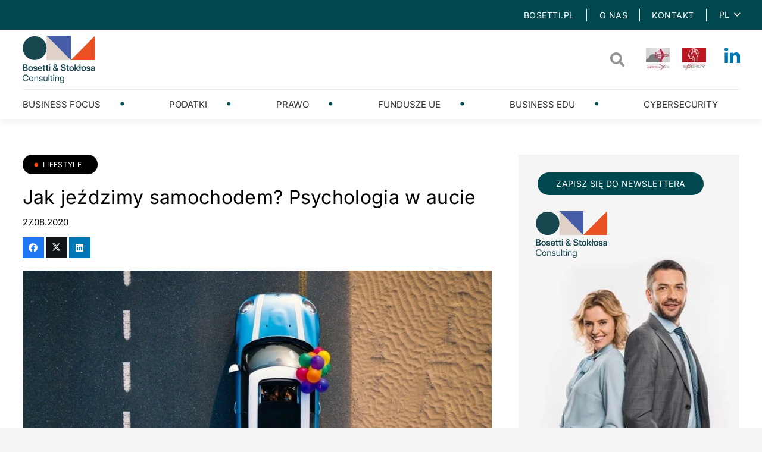

--- FILE ---
content_type: text/html; charset=UTF-8
request_url: https://bosetti-blog.pl/jak-jezdzimy-samochodem-psychologia-w-aucie/
body_size: 19783
content:
<!DOCTYPE HTML>
<html lang="pl-PL">
<head>
	<meta charset="UTF-8">
	<meta name='robots' content='index, follow, max-image-preview:large, max-snippet:-1, max-video-preview:-1' />
<link rel="alternate" hreflang="pl" href="https://bosetti-blog.pl/jak-jezdzimy-samochodem-psychologia-w-aucie/" />
<link rel="alternate" hreflang="x-default" href="https://bosetti-blog.pl/jak-jezdzimy-samochodem-psychologia-w-aucie/" />

	<!-- This site is optimized with the Yoast SEO plugin v26.0 - https://yoast.com/wordpress/plugins/seo/ -->
	<title>Jak jeździmy samochodem? Psychologia w aucie - Bosetti</title>
	<link rel="canonical" href="https://bosetti-blog.pl/jak-jezdzimy-samochodem-psychologia-w-aucie/" />
	<meta property="og:locale" content="pl_PL" />
	<meta property="og:type" content="article" />
	<meta property="og:title" content="Jak jeździmy samochodem? Psychologia w aucie - Bosetti" />
	<meta property="og:description" content="Okres wakacji to czas, gdy częściej niż zwykle podróżujemy autem, również po zagranicznych drogach. W rezultacie, oprócz podziwiania nowych krajobrazów, stykamy się z obyczajami panującymi wśród kierowców z innych krajów. Może to być często źródłem zdziwienia, jeśli nie frustracji. World Motors podaje,że mamy ponad 1 bilion samochodów poruszających się po drogach całego świata. Jak pokazujemy..." />
	<meta property="og:url" content="https://bosetti-blog.pl/jak-jezdzimy-samochodem-psychologia-w-aucie/" />
	<meta property="og:site_name" content="Bosetti" />
	<meta property="article:published_time" content="2020-08-27T11:07:17+00:00" />
	<meta property="article:modified_time" content="2021-09-28T22:35:40+00:00" />
	<meta property="og:image" content="https://bosetti-blog.pl/wp-content/uploads/2020/08/automotive.jpg" />
	<meta property="og:image:width" content="1280" />
	<meta property="og:image:height" content="718" />
	<meta property="og:image:type" content="image/jpeg" />
	<meta name="author" content="Bosetti-admin" />
	<meta name="twitter:card" content="summary_large_image" />
	<meta name="twitter:label1" content="Napisane przez" />
	<meta name="twitter:data1" content="Bosetti-admin" />
	<meta name="twitter:label2" content="Szacowany czas czytania" />
	<meta name="twitter:data2" content="5 minut" />
	<script type="application/ld+json" class="yoast-schema-graph">{"@context":"https://schema.org","@graph":[{"@type":"WebPage","@id":"https://bosetti-blog.pl/jak-jezdzimy-samochodem-psychologia-w-aucie/","url":"https://bosetti-blog.pl/jak-jezdzimy-samochodem-psychologia-w-aucie/","name":"Jak jeździmy samochodem? Psychologia w aucie - Bosetti","isPartOf":{"@id":"https://bosetti-blog.pl/#website"},"primaryImageOfPage":{"@id":"https://bosetti-blog.pl/jak-jezdzimy-samochodem-psychologia-w-aucie/#primaryimage"},"image":{"@id":"https://bosetti-blog.pl/jak-jezdzimy-samochodem-psychologia-w-aucie/#primaryimage"},"thumbnailUrl":"https://bosetti-blog.pl/wp-content/uploads/2020/08/automotive.jpg","datePublished":"2020-08-27T11:07:17+00:00","dateModified":"2021-09-28T22:35:40+00:00","author":{"@id":"https://bosetti-blog.pl/#/schema/person/6dad2a8c770a91abd9cdb51f4b4ee47d"},"breadcrumb":{"@id":"https://bosetti-blog.pl/jak-jezdzimy-samochodem-psychologia-w-aucie/#breadcrumb"},"inLanguage":"pl-PL","potentialAction":[{"@type":"ReadAction","target":["https://bosetti-blog.pl/jak-jezdzimy-samochodem-psychologia-w-aucie/"]}]},{"@type":"ImageObject","inLanguage":"pl-PL","@id":"https://bosetti-blog.pl/jak-jezdzimy-samochodem-psychologia-w-aucie/#primaryimage","url":"https://bosetti-blog.pl/wp-content/uploads/2020/08/automotive.jpg","contentUrl":"https://bosetti-blog.pl/wp-content/uploads/2020/08/automotive.jpg","width":1280,"height":718,"caption":"automotive"},{"@type":"BreadcrumbList","@id":"https://bosetti-blog.pl/jak-jezdzimy-samochodem-psychologia-w-aucie/#breadcrumb","itemListElement":[{"@type":"ListItem","position":1,"name":"Strona główna","item":"https://bosetti-blog.pl/"},{"@type":"ListItem","position":2,"name":"Jak jeździmy samochodem? Psychologia w aucie"}]},{"@type":"WebSite","@id":"https://bosetti-blog.pl/#website","url":"https://bosetti-blog.pl/","name":"Bosetti","description":"Kolejna witryna oparta na WordPressie","potentialAction":[{"@type":"SearchAction","target":{"@type":"EntryPoint","urlTemplate":"https://bosetti-blog.pl/?s={search_term_string}"},"query-input":{"@type":"PropertyValueSpecification","valueRequired":true,"valueName":"search_term_string"}}],"inLanguage":"pl-PL"},{"@type":"Person","@id":"https://bosetti-blog.pl/#/schema/person/6dad2a8c770a91abd9cdb51f4b4ee47d","name":"Bosetti-admin","image":{"@type":"ImageObject","inLanguage":"pl-PL","@id":"https://bosetti-blog.pl/#/schema/person/image/","url":"https://secure.gravatar.com/avatar/aec63712a2a6af02e0ccbc7d3eb39c025ac502f40517948f780f333da7e7eb84?s=96&d=mm&r=g","contentUrl":"https://secure.gravatar.com/avatar/aec63712a2a6af02e0ccbc7d3eb39c025ac502f40517948f780f333da7e7eb84?s=96&d=mm&r=g","caption":"Bosetti-admin"},"sameAs":["https://bosetti-blog.pl"],"url":"https://bosetti-blog.pl/author/bosetti-admin/"}]}</script>
	<!-- / Yoast SEO plugin. -->


<link rel="alternate" type="application/rss+xml" title="Bosetti &raquo; Kanał z wpisami" href="https://bosetti-blog.pl/feed/" />
<link rel="alternate" type="application/rss+xml" title="Bosetti &raquo; Kanał z komentarzami" href="https://bosetti-blog.pl/comments/feed/" />
<link rel="alternate" title="oEmbed (JSON)" type="application/json+oembed" href="https://bosetti-blog.pl/wp-json/oembed/1.0/embed?url=https%3A%2F%2Fbosetti-blog.pl%2Fjak-jezdzimy-samochodem-psychologia-w-aucie%2F" />
<link rel="alternate" title="oEmbed (XML)" type="text/xml+oembed" href="https://bosetti-blog.pl/wp-json/oembed/1.0/embed?url=https%3A%2F%2Fbosetti-blog.pl%2Fjak-jezdzimy-samochodem-psychologia-w-aucie%2F&#038;format=xml" />
<meta name="viewport" content="width=device-width, initial-scale=1">
<meta name="theme-color" content="#f5f5f5">
<meta property="og:locale:alternate" content="it_IT">
<style id='wp-img-auto-sizes-contain-inline-css'>
img:is([sizes=auto i],[sizes^="auto," i]){contain-intrinsic-size:3000px 1500px}
/*# sourceURL=wp-img-auto-sizes-contain-inline-css */
</style>
<style id='wp-emoji-styles-inline-css'>

	img.wp-smiley, img.emoji {
		display: inline !important;
		border: none !important;
		box-shadow: none !important;
		height: 1em !important;
		width: 1em !important;
		margin: 0 0.07em !important;
		vertical-align: -0.1em !important;
		background: none !important;
		padding: 0 !important;
	}
/*# sourceURL=wp-emoji-styles-inline-css */
</style>
<link rel='stylesheet' id='contact-form-7-css' href='https://bosetti-blog.pl/wp-content/plugins/contact-form-7/includes/css/styles.css?ver=6.1.4' media='all' />
<link rel='stylesheet' id='us-theme-css' href='https://bosetti-blog.pl/wp-content/uploads/us-assets/bosetti-blog.pl.css?ver=ec128f1c' media='all' />
<link rel='stylesheet' id='theme-style-css' href='https://bosetti-blog.pl/wp-content/themes/Impreza-child/style.css?ver=8.39.2' media='all' />
<script></script><link rel="https://api.w.org/" href="https://bosetti-blog.pl/wp-json/" /><link rel="alternate" title="JSON" type="application/json" href="https://bosetti-blog.pl/wp-json/wp/v2/posts/4088" /><link rel="EditURI" type="application/rsd+xml" title="RSD" href="https://bosetti-blog.pl/xmlrpc.php?rsd" />
<meta name="generator" content="WordPress 6.9" />
<link rel='shortlink' href='https://bosetti-blog.pl/?p=4088' />
<meta name="generator" content="WPML ver:4.8.1 stt:27,41;" />
		<script id="us_add_no_touch">
			if ( ! /Android|webOS|iPhone|iPad|iPod|BlackBerry|IEMobile|Opera Mini/i.test( navigator.userAgent ) ) {
				document.documentElement.classList.add( "no-touch" );
			}
		</script>
				<script id="us_color_scheme_switch_class">
			if ( document.cookie.includes( "us_color_scheme_switch_is_on=true" ) ) {
				document.documentElement.classList.add( "us-color-scheme-on" );
			}
		</script>
		<meta name="generator" content="Powered by WPBakery Page Builder - drag and drop page builder for WordPress."/>
<link rel="icon" href="https://bosetti-blog.pl/wp-content/uploads/2025/03/favicon-bosetti-150x150.png" sizes="32x32" />
<link rel="icon" href="https://bosetti-blog.pl/wp-content/uploads/2025/03/favicon-bosetti.png" sizes="192x192" />
<link rel="apple-touch-icon" href="https://bosetti-blog.pl/wp-content/uploads/2025/03/favicon-bosetti.png" />
<meta name="msapplication-TileImage" content="https://bosetti-blog.pl/wp-content/uploads/2025/03/favicon-bosetti.png" />
<noscript><style> .wpb_animate_when_almost_visible { opacity: 1; }</style></noscript>		<style id="us-icon-fonts">@font-face{font-display:block;font-style:normal;font-family:"fontawesome";font-weight:900;src:url("https://bosetti-blog.pl/wp-content/themes/Impreza/fonts/fa-solid-900.woff2?ver=8.39.2") format("woff2")}.fas{font-family:"fontawesome";font-weight:900}@font-face{font-display:block;font-style:normal;font-family:"fontawesome";font-weight:400;src:url("https://bosetti-blog.pl/wp-content/themes/Impreza/fonts/fa-regular-400.woff2?ver=8.39.2") format("woff2")}.far{font-family:"fontawesome";font-weight:400}@font-face{font-display:block;font-style:normal;font-family:"fontawesome";font-weight:300;src:url("https://bosetti-blog.pl/wp-content/themes/Impreza/fonts/fa-light-300.woff2?ver=8.39.2") format("woff2")}.fal{font-family:"fontawesome";font-weight:300}@font-face{font-display:block;font-style:normal;font-family:"Font Awesome 5 Duotone";font-weight:900;src:url("https://bosetti-blog.pl/wp-content/themes/Impreza/fonts/fa-duotone-900.woff2?ver=8.39.2") format("woff2")}.fad{font-family:"Font Awesome 5 Duotone";font-weight:900}.fad{position:relative}.fad:before{position:absolute}.fad:after{opacity:0.4}@font-face{font-display:block;font-style:normal;font-family:"Font Awesome 5 Brands";font-weight:400;src:url("https://bosetti-blog.pl/wp-content/themes/Impreza/fonts/fa-brands-400.woff2?ver=8.39.2") format("woff2")}.fab{font-family:"Font Awesome 5 Brands";font-weight:400}@font-face{font-display:block;font-style:normal;font-family:"Material Icons";font-weight:400;src:url("https://bosetti-blog.pl/wp-content/themes/Impreza/fonts/material-icons.woff2?ver=8.39.2") format("woff2")}.material-icons{font-family:"Material Icons";font-weight:400}</style>
				<style id="us-current-header-css"> .l-subheader.at_top,.l-subheader.at_top .w-dropdown-list,.l-subheader.at_top .type_mobile .w-nav-list.level_1{background:var(--color-content-primary);color:#ffffff}.no-touch .l-subheader.at_top a:hover,.no-touch .l-header.bg_transparent .l-subheader.at_top .w-dropdown.opened a:hover{color:#ebebeb}.l-header.bg_transparent:not(.sticky) .l-subheader.at_top{background:var(--color-header-top-transparent-bg);color:var(--color-header-top-transparent-text)}.no-touch .l-header.bg_transparent:not(.sticky) .at_top .w-cart-link:hover,.no-touch .l-header.bg_transparent:not(.sticky) .at_top .w-text a:hover,.no-touch .l-header.bg_transparent:not(.sticky) .at_top .w-html a:hover,.no-touch .l-header.bg_transparent:not(.sticky) .at_top .w-nav>a:hover,.no-touch .l-header.bg_transparent:not(.sticky) .at_top .w-menu a:hover,.no-touch .l-header.bg_transparent:not(.sticky) .at_top .w-search>a:hover,.no-touch .l-header.bg_transparent:not(.sticky) .at_top .w-socials.shape_none.color_text a:hover,.no-touch .l-header.bg_transparent:not(.sticky) .at_top .w-socials.shape_none.color_link a:hover,.no-touch .l-header.bg_transparent:not(.sticky) .at_top .w-dropdown a:hover,.no-touch .l-header.bg_transparent:not(.sticky) .at_top .type_desktop .menu-item.level_1.opened>a,.no-touch .l-header.bg_transparent:not(.sticky) .at_top .type_desktop .menu-item.level_1:hover>a{color:var(--color-header-top-transparent-text-hover)}.l-subheader.at_middle,.l-subheader.at_middle .w-dropdown-list,.l-subheader.at_middle .type_mobile .w-nav-list.level_1{background:var(--color-header-middle-bg);color:var(--color-header-middle-text)}.no-touch .l-subheader.at_middle a:hover,.no-touch .l-header.bg_transparent .l-subheader.at_middle .w-dropdown.opened a:hover{color:var(--color-header-middle-text-hover)}.l-header.bg_transparent:not(.sticky) .l-subheader.at_middle{background:var(--color-header-transparent-bg);color:var(--color-header-transparent-text)}.no-touch .l-header.bg_transparent:not(.sticky) .at_middle .w-cart-link:hover,.no-touch .l-header.bg_transparent:not(.sticky) .at_middle .w-text a:hover,.no-touch .l-header.bg_transparent:not(.sticky) .at_middle .w-html a:hover,.no-touch .l-header.bg_transparent:not(.sticky) .at_middle .w-nav>a:hover,.no-touch .l-header.bg_transparent:not(.sticky) .at_middle .w-menu a:hover,.no-touch .l-header.bg_transparent:not(.sticky) .at_middle .w-search>a:hover,.no-touch .l-header.bg_transparent:not(.sticky) .at_middle .w-socials.shape_none.color_text a:hover,.no-touch .l-header.bg_transparent:not(.sticky) .at_middle .w-socials.shape_none.color_link a:hover,.no-touch .l-header.bg_transparent:not(.sticky) .at_middle .w-dropdown a:hover,.no-touch .l-header.bg_transparent:not(.sticky) .at_middle .type_desktop .menu-item.level_1.opened>a,.no-touch .l-header.bg_transparent:not(.sticky) .at_middle .type_desktop .menu-item.level_1:hover>a{color:var(--color-header-transparent-text-hover)}.l-subheader.at_bottom,.l-subheader.at_bottom .w-dropdown-list,.l-subheader.at_bottom .type_mobile .w-nav-list.level_1{background:var(--color-header-middle-bg);color:var(--color-header-middle-text)}.no-touch .l-subheader.at_bottom a:hover,.no-touch .l-header.bg_transparent .l-subheader.at_bottom .w-dropdown.opened a:hover{color:var(--color-header-middle-text-hover)}.l-header.bg_transparent:not(.sticky) .l-subheader.at_bottom{background:var(--color-header-transparent-bg);color:var(--color-header-transparent-text)}.no-touch .l-header.bg_transparent:not(.sticky) .at_bottom .w-cart-link:hover,.no-touch .l-header.bg_transparent:not(.sticky) .at_bottom .w-text a:hover,.no-touch .l-header.bg_transparent:not(.sticky) .at_bottom .w-html a:hover,.no-touch .l-header.bg_transparent:not(.sticky) .at_bottom .w-nav>a:hover,.no-touch .l-header.bg_transparent:not(.sticky) .at_bottom .w-menu a:hover,.no-touch .l-header.bg_transparent:not(.sticky) .at_bottom .w-search>a:hover,.no-touch .l-header.bg_transparent:not(.sticky) .at_bottom .w-socials.shape_none.color_text a:hover,.no-touch .l-header.bg_transparent:not(.sticky) .at_bottom .w-socials.shape_none.color_link a:hover,.no-touch .l-header.bg_transparent:not(.sticky) .at_bottom .w-dropdown a:hover,.no-touch .l-header.bg_transparent:not(.sticky) .at_bottom .type_desktop .menu-item.level_1.opened>a,.no-touch .l-header.bg_transparent:not(.sticky) .at_bottom .type_desktop .menu-item.level_1:hover>a{color:var(--color-header-transparent-text-hover)}.header_ver .l-header{background:var(--color-header-middle-bg);color:var(--color-header-middle-text)}@media (min-width:1281px){.hidden_for_default{display:none!important}.l-header{position:relative;z-index:111;width:100%}.l-subheader{margin:0 auto}.l-subheader.width_full{padding-left:1.5rem;padding-right:1.5rem}.l-subheader-h{display:flex;align-items:center;position:relative;margin:0 auto;max-width:var(--site-content-width,1200px);height:inherit}.w-header-show{display:none}.l-header.pos_fixed{position:fixed;left:0}.l-header.pos_fixed:not(.notransition) .l-subheader{transition-property:transform,background,box-shadow,line-height,height;transition-duration:.3s;transition-timing-function:cubic-bezier(.78,.13,.15,.86)}.headerinpos_bottom.sticky_first_section .l-header.pos_fixed{position:fixed!important}.header_hor .l-header.sticky_auto_hide{transition:transform .3s cubic-bezier(.78,.13,.15,.86) .1s}.header_hor .l-header.sticky_auto_hide.down{transform:translateY(-110%)}.l-header.bg_transparent:not(.sticky) .l-subheader{box-shadow:none!important;background:none}.l-header.bg_transparent~.l-main .l-section.width_full.height_auto:first-of-type>.l-section-h{padding-top:0!important;padding-bottom:0!important}.l-header.pos_static.bg_transparent{position:absolute;left:0}.l-subheader.width_full .l-subheader-h{max-width:none!important}.l-header.shadow_thin .l-subheader.at_middle,.l-header.shadow_thin .l-subheader.at_bottom{box-shadow:0 1px 0 rgba(0,0,0,0.08)}.l-header.shadow_wide .l-subheader.at_middle,.l-header.shadow_wide .l-subheader.at_bottom{box-shadow:0 3px 5px -1px rgba(0,0,0,0.1),0 2px 1px -1px rgba(0,0,0,0.05)}.header_hor .l-subheader-cell>.w-cart{margin-left:0;margin-right:0}:root{--header-height:200px;--header-sticky-height:200px}.l-header:before{content:'200'}.l-header.sticky:before{content:'200'}.l-subheader.at_top{line-height:50px;height:50px;overflow:visible}.l-header.sticky .l-subheader.at_top{line-height:50px;height:50px;overflow:visible}.l-subheader.at_middle{line-height:100px;height:100px;overflow:visible}.l-header.sticky .l-subheader.at_middle{line-height:100px;height:100px;overflow:visible}.l-subheader.at_bottom{line-height:50px;height:50px;overflow:visible}.l-header.sticky .l-subheader.at_bottom{line-height:50px;height:50px;overflow:visible}.headerinpos_above .l-header.pos_fixed{overflow:hidden;transition:transform 0.3s;transform:translate3d(0,-100%,0)}.headerinpos_above .l-header.pos_fixed.sticky{overflow:visible;transform:none}.headerinpos_above .l-header.pos_fixed~.l-section>.l-section-h,.headerinpos_above .l-header.pos_fixed~.l-main .l-section:first-of-type>.l-section-h{padding-top:0!important}.headerinpos_below .l-header.pos_fixed:not(.sticky){position:absolute;top:100%}.headerinpos_below .l-header.pos_fixed~.l-main>.l-section:first-of-type>.l-section-h{padding-top:0!important}.headerinpos_below .l-header.pos_fixed~.l-main .l-section.full_height:nth-of-type(2){min-height:100vh}.headerinpos_below .l-header.pos_fixed~.l-main>.l-section:nth-of-type(2)>.l-section-h{padding-top:var(--header-height)}.headerinpos_bottom .l-header.pos_fixed:not(.sticky){position:absolute;top:100vh}.headerinpos_bottom .l-header.pos_fixed~.l-main>.l-section:first-of-type>.l-section-h{padding-top:0!important}.headerinpos_bottom .l-header.pos_fixed~.l-main>.l-section:first-of-type>.l-section-h{padding-bottom:var(--header-height)}.headerinpos_bottom .l-header.pos_fixed.bg_transparent~.l-main .l-section.valign_center:not(.height_auto):first-of-type>.l-section-h{top:calc( var(--header-height) / 2 )}.headerinpos_bottom .l-header.pos_fixed:not(.sticky) .w-cart-dropdown,.headerinpos_bottom .l-header.pos_fixed:not(.sticky) .w-nav.type_desktop .w-nav-list.level_2{bottom:100%;transform-origin:0 100%}.headerinpos_bottom .l-header.pos_fixed:not(.sticky) .w-nav.type_mobile.m_layout_dropdown .w-nav-list.level_1{top:auto;bottom:100%;box-shadow:var(--box-shadow-up)}.headerinpos_bottom .l-header.pos_fixed:not(.sticky) .w-nav.type_desktop .w-nav-list.level_3,.headerinpos_bottom .l-header.pos_fixed:not(.sticky) .w-nav.type_desktop .w-nav-list.level_4{top:auto;bottom:0;transform-origin:0 100%}.headerinpos_bottom .l-header.pos_fixed:not(.sticky) .w-dropdown-list{top:auto;bottom:-0.4em;padding-top:0.4em;padding-bottom:2.4em}.admin-bar .l-header.pos_static.bg_solid~.l-main .l-section.full_height:first-of-type{min-height:calc( 100vh - var(--header-height) - 32px )}.admin-bar .l-header.pos_fixed:not(.sticky_auto_hide)~.l-main .l-section.full_height:not(:first-of-type){min-height:calc( 100vh - var(--header-sticky-height) - 32px )}.admin-bar.headerinpos_below .l-header.pos_fixed~.l-main .l-section.full_height:nth-of-type(2){min-height:calc(100vh - 32px)}}@media (min-width:1001px) and (max-width:1280px){.hidden_for_laptops{display:none!important}.l-header{position:relative;z-index:111;width:100%}.l-subheader{margin:0 auto}.l-subheader.width_full{padding-left:1.5rem;padding-right:1.5rem}.l-subheader-h{display:flex;align-items:center;position:relative;margin:0 auto;max-width:var(--site-content-width,1200px);height:inherit}.w-header-show{display:none}.l-header.pos_fixed{position:fixed;left:0}.l-header.pos_fixed:not(.notransition) .l-subheader{transition-property:transform,background,box-shadow,line-height,height;transition-duration:.3s;transition-timing-function:cubic-bezier(.78,.13,.15,.86)}.headerinpos_bottom.sticky_first_section .l-header.pos_fixed{position:fixed!important}.header_hor .l-header.sticky_auto_hide{transition:transform .3s cubic-bezier(.78,.13,.15,.86) .1s}.header_hor .l-header.sticky_auto_hide.down{transform:translateY(-110%)}.l-header.bg_transparent:not(.sticky) .l-subheader{box-shadow:none!important;background:none}.l-header.bg_transparent~.l-main .l-section.width_full.height_auto:first-of-type>.l-section-h{padding-top:0!important;padding-bottom:0!important}.l-header.pos_static.bg_transparent{position:absolute;left:0}.l-subheader.width_full .l-subheader-h{max-width:none!important}.l-header.shadow_thin .l-subheader.at_middle,.l-header.shadow_thin .l-subheader.at_bottom{box-shadow:0 1px 0 rgba(0,0,0,0.08)}.l-header.shadow_wide .l-subheader.at_middle,.l-header.shadow_wide .l-subheader.at_bottom{box-shadow:0 3px 5px -1px rgba(0,0,0,0.1),0 2px 1px -1px rgba(0,0,0,0.05)}.header_hor .l-subheader-cell>.w-cart{margin-left:0;margin-right:0}:root{--header-height:200px;--header-sticky-height:200px}.l-header:before{content:'200'}.l-header.sticky:before{content:'200'}.l-subheader.at_top{line-height:50px;height:50px;overflow:visible}.l-header.sticky .l-subheader.at_top{line-height:50px;height:50px;overflow:visible}.l-subheader.at_middle{line-height:100px;height:100px;overflow:visible}.l-header.sticky .l-subheader.at_middle{line-height:100px;height:100px;overflow:visible}.l-subheader.at_bottom{line-height:50px;height:50px;overflow:visible}.l-header.sticky .l-subheader.at_bottom{line-height:50px;height:50px;overflow:visible}.headerinpos_above .l-header.pos_fixed{overflow:hidden;transition:transform 0.3s;transform:translate3d(0,-100%,0)}.headerinpos_above .l-header.pos_fixed.sticky{overflow:visible;transform:none}.headerinpos_above .l-header.pos_fixed~.l-section>.l-section-h,.headerinpos_above .l-header.pos_fixed~.l-main .l-section:first-of-type>.l-section-h{padding-top:0!important}.headerinpos_below .l-header.pos_fixed:not(.sticky){position:absolute;top:100%}.headerinpos_below .l-header.pos_fixed~.l-main>.l-section:first-of-type>.l-section-h{padding-top:0!important}.headerinpos_below .l-header.pos_fixed~.l-main .l-section.full_height:nth-of-type(2){min-height:100vh}.headerinpos_below .l-header.pos_fixed~.l-main>.l-section:nth-of-type(2)>.l-section-h{padding-top:var(--header-height)}.headerinpos_bottom .l-header.pos_fixed:not(.sticky){position:absolute;top:100vh}.headerinpos_bottom .l-header.pos_fixed~.l-main>.l-section:first-of-type>.l-section-h{padding-top:0!important}.headerinpos_bottom .l-header.pos_fixed~.l-main>.l-section:first-of-type>.l-section-h{padding-bottom:var(--header-height)}.headerinpos_bottom .l-header.pos_fixed.bg_transparent~.l-main .l-section.valign_center:not(.height_auto):first-of-type>.l-section-h{top:calc( var(--header-height) / 2 )}.headerinpos_bottom .l-header.pos_fixed:not(.sticky) .w-cart-dropdown,.headerinpos_bottom .l-header.pos_fixed:not(.sticky) .w-nav.type_desktop .w-nav-list.level_2{bottom:100%;transform-origin:0 100%}.headerinpos_bottom .l-header.pos_fixed:not(.sticky) .w-nav.type_mobile.m_layout_dropdown .w-nav-list.level_1{top:auto;bottom:100%;box-shadow:var(--box-shadow-up)}.headerinpos_bottom .l-header.pos_fixed:not(.sticky) .w-nav.type_desktop .w-nav-list.level_3,.headerinpos_bottom .l-header.pos_fixed:not(.sticky) .w-nav.type_desktop .w-nav-list.level_4{top:auto;bottom:0;transform-origin:0 100%}.headerinpos_bottom .l-header.pos_fixed:not(.sticky) .w-dropdown-list{top:auto;bottom:-0.4em;padding-top:0.4em;padding-bottom:2.4em}.admin-bar .l-header.pos_static.bg_solid~.l-main .l-section.full_height:first-of-type{min-height:calc( 100vh - var(--header-height) - 32px )}.admin-bar .l-header.pos_fixed:not(.sticky_auto_hide)~.l-main .l-section.full_height:not(:first-of-type){min-height:calc( 100vh - var(--header-sticky-height) - 32px )}.admin-bar.headerinpos_below .l-header.pos_fixed~.l-main .l-section.full_height:nth-of-type(2){min-height:calc(100vh - 32px)}}@media (min-width:601px) and (max-width:1000px){.hidden_for_tablets{display:none!important}.l-header{position:relative;z-index:111;width:100%}.l-subheader{margin:0 auto}.l-subheader.width_full{padding-left:1.5rem;padding-right:1.5rem}.l-subheader-h{display:flex;align-items:center;position:relative;margin:0 auto;max-width:var(--site-content-width,1200px);height:inherit}.w-header-show{display:none}.l-header.pos_fixed{position:fixed;left:0}.l-header.pos_fixed:not(.notransition) .l-subheader{transition-property:transform,background,box-shadow,line-height,height;transition-duration:.3s;transition-timing-function:cubic-bezier(.78,.13,.15,.86)}.headerinpos_bottom.sticky_first_section .l-header.pos_fixed{position:fixed!important}.header_hor .l-header.sticky_auto_hide{transition:transform .3s cubic-bezier(.78,.13,.15,.86) .1s}.header_hor .l-header.sticky_auto_hide.down{transform:translateY(-110%)}.l-header.bg_transparent:not(.sticky) .l-subheader{box-shadow:none!important;background:none}.l-header.bg_transparent~.l-main .l-section.width_full.height_auto:first-of-type>.l-section-h{padding-top:0!important;padding-bottom:0!important}.l-header.pos_static.bg_transparent{position:absolute;left:0}.l-subheader.width_full .l-subheader-h{max-width:none!important}.l-header.shadow_thin .l-subheader.at_middle,.l-header.shadow_thin .l-subheader.at_bottom{box-shadow:0 1px 0 rgba(0,0,0,0.08)}.l-header.shadow_wide .l-subheader.at_middle,.l-header.shadow_wide .l-subheader.at_bottom{box-shadow:0 3px 5px -1px rgba(0,0,0,0.1),0 2px 1px -1px rgba(0,0,0,0.05)}.header_hor .l-subheader-cell>.w-cart{margin-left:0;margin-right:0}:root{--header-height:160px;--header-sticky-height:150px}.l-header:before{content:'160'}.l-header.sticky:before{content:'150'}.l-subheader.at_top{line-height:50px;height:50px;overflow:visible}.l-header.sticky .l-subheader.at_top{line-height:0px;height:0px;overflow:hidden}.l-subheader.at_middle{line-height:60px;height:60px;overflow:visible}.l-header.sticky .l-subheader.at_middle{line-height:100px;height:100px;overflow:visible}.l-subheader.at_bottom{line-height:50px;height:50px;overflow:visible}.l-header.sticky .l-subheader.at_bottom{line-height:50px;height:50px;overflow:visible}}@media (max-width:600px){.hidden_for_mobiles{display:none!important}.l-header{position:relative;z-index:111;width:100%}.l-subheader{margin:0 auto}.l-subheader.width_full{padding-left:1.5rem;padding-right:1.5rem}.l-subheader-h{display:flex;align-items:center;position:relative;margin:0 auto;max-width:var(--site-content-width,1200px);height:inherit}.w-header-show{display:none}.l-header.pos_fixed{position:fixed;left:0}.l-header.pos_fixed:not(.notransition) .l-subheader{transition-property:transform,background,box-shadow,line-height,height;transition-duration:.3s;transition-timing-function:cubic-bezier(.78,.13,.15,.86)}.headerinpos_bottom.sticky_first_section .l-header.pos_fixed{position:fixed!important}.header_hor .l-header.sticky_auto_hide{transition:transform .3s cubic-bezier(.78,.13,.15,.86) .1s}.header_hor .l-header.sticky_auto_hide.down{transform:translateY(-110%)}.l-header.bg_transparent:not(.sticky) .l-subheader{box-shadow:none!important;background:none}.l-header.bg_transparent~.l-main .l-section.width_full.height_auto:first-of-type>.l-section-h{padding-top:0!important;padding-bottom:0!important}.l-header.pos_static.bg_transparent{position:absolute;left:0}.l-subheader.width_full .l-subheader-h{max-width:none!important}.l-header.shadow_thin .l-subheader.at_middle,.l-header.shadow_thin .l-subheader.at_bottom{box-shadow:0 1px 0 rgba(0,0,0,0.08)}.l-header.shadow_wide .l-subheader.at_middle,.l-header.shadow_wide .l-subheader.at_bottom{box-shadow:0 3px 5px -1px rgba(0,0,0,0.1),0 2px 1px -1px rgba(0,0,0,0.05)}.header_hor .l-subheader-cell>.w-cart{margin-left:0;margin-right:0}:root{--header-height:160px;--header-sticky-height:60px}.l-header:before{content:'160'}.l-header.sticky:before{content:'60'}.l-subheader.at_top{line-height:50px;height:50px;overflow:visible}.l-header.sticky .l-subheader.at_top{line-height:0px;height:0px;overflow:hidden}.l-subheader.at_middle{line-height:50px;height:50px;overflow:visible}.l-header.sticky .l-subheader.at_middle{line-height:0px;height:0px;overflow:hidden}.l-subheader.at_bottom{line-height:60px;height:60px;overflow:visible}.l-header.sticky .l-subheader.at_bottom{line-height:60px;height:60px;overflow:visible}}@media (min-width:1281px){.ush_image_1{height:80px!important}.l-header.sticky .ush_image_1{height:80px!important}}@media (min-width:1001px) and (max-width:1280px){.ush_image_1{height:80px!important}.l-header.sticky .ush_image_1{height:80px!important}}@media (min-width:601px) and (max-width:1000px){.ush_image_1{height:50px!important}.l-header.sticky .ush_image_1{height:50px!important}}@media (max-width:600px){.ush_image_1{height:40px!important}.l-header.sticky .ush_image_1{height:40px!important}}@media (min-width:1281px){.ush_image_2{height:40px!important}.l-header.sticky .ush_image_2{height:40px!important}}@media (min-width:1001px) and (max-width:1280px){.ush_image_2{height:40px!important}.l-header.sticky .ush_image_2{height:40px!important}}@media (min-width:601px) and (max-width:1000px){.ush_image_2{height:40px!important}.l-header.sticky .ush_image_2{height:40px!important}}@media (max-width:600px){.ush_image_2{height:40px!important}.l-header.sticky .ush_image_2{height:40px!important}}@media (min-width:1281px){.ush_image_3{height:40px!important}.l-header.sticky .ush_image_3{height:40px!important}}@media (min-width:1001px) and (max-width:1280px){.ush_image_3{height:40px!important}.l-header.sticky .ush_image_3{height:40px!important}}@media (min-width:601px) and (max-width:1000px){.ush_image_3{height:40px!important}.l-header.sticky .ush_image_3{height:40px!important}}@media (max-width:600px){.ush_image_3{height:40px!important}.l-header.sticky .ush_image_3{height:40px!important}}.header_hor .ush_menu_1.type_desktop .menu-item.level_1>a:not(.w-btn){padding-left:42px;padding-right:42px}.header_hor .ush_menu_1.type_desktop .menu-item.level_1>a.w-btn{margin-left:42px;margin-right:42px}.header_hor .ush_menu_1.type_desktop.align-edges>.w-nav-list.level_1{margin-left:-42px;margin-right:-42px}.header_ver .ush_menu_1.type_desktop .menu-item.level_1>a:not(.w-btn){padding-top:42px;padding-bottom:42px}.header_ver .ush_menu_1.type_desktop .menu-item.level_1>a.w-btn{margin-top:42px;margin-bottom:42px}.ush_menu_1.type_desktop .menu-item:not(.level_1){font-size:1rem}.ush_menu_1.type_mobile .w-nav-anchor.level_1,.ush_menu_1.type_mobile .w-nav-anchor.level_1 + .w-nav-arrow{font-size:15px}.ush_menu_1.type_mobile .w-nav-anchor:not(.level_1),.ush_menu_1.type_mobile .w-nav-anchor:not(.level_1) + .w-nav-arrow{font-size:0.9rem}@media (min-width:1281px){.ush_menu_1 .w-nav-icon{--icon-size:36px;--icon-size-int:36}}@media (min-width:1001px) and (max-width:1280px){.ush_menu_1 .w-nav-icon{--icon-size:32px;--icon-size-int:32}}@media (min-width:601px) and (max-width:1000px){.ush_menu_1 .w-nav-icon{--icon-size:24px;--icon-size-int:24}}@media (max-width:600px){.ush_menu_1 .w-nav-icon{--icon-size:24px;--icon-size-int:24}}@media screen and (max-width:999px){.w-nav.ush_menu_1>.w-nav-list.level_1{display:none}.ush_menu_1 .w-nav-control{display:flex}}.no-touch .ush_menu_1 .w-nav-item.level_1.opened>a:not(.w-btn),.no-touch .ush_menu_1 .w-nav-item.level_1:hover>a:not(.w-btn){background:transparent;color:var(--color-header-middle-text-hover)}.ush_menu_1 .w-nav-item.level_1.current-menu-item>a:not(.w-btn),.ush_menu_1 .w-nav-item.level_1.current-menu-ancestor>a:not(.w-btn),.ush_menu_1 .w-nav-item.level_1.current-page-ancestor>a:not(.w-btn){background:transparent;color:var(--color-header-middle-text-hover)}.l-header.bg_transparent:not(.sticky) .ush_menu_1.type_desktop .w-nav-item.level_1.current-menu-item>a:not(.w-btn),.l-header.bg_transparent:not(.sticky) .ush_menu_1.type_desktop .w-nav-item.level_1.current-menu-ancestor>a:not(.w-btn),.l-header.bg_transparent:not(.sticky) .ush_menu_1.type_desktop .w-nav-item.level_1.current-page-ancestor>a:not(.w-btn){background:transparent;color:var(--color-header-transparent-text-hover)}.ush_menu_1 .w-nav-list:not(.level_1){background:var(--color-header-middle-bg);color:var(--color-header-middle-text)}.no-touch .ush_menu_1 .w-nav-item:not(.level_1)>a:focus,.no-touch .ush_menu_1 .w-nav-item:not(.level_1):hover>a{background:transparent;color:var(--color-header-middle-text-hover)}.ush_menu_1 .w-nav-item:not(.level_1).current-menu-item>a,.ush_menu_1 .w-nav-item:not(.level_1).current-menu-ancestor>a,.ush_menu_1 .w-nav-item:not(.level_1).current-page-ancestor>a{background:transparent;color:var(--color-header-middle-text-hover)}@media (min-width:1281px){.ush_search_1.layout_simple{max-width:300px}.ush_search_1.layout_modern.active{width:300px}.ush_search_1{font-size:24px}}@media (min-width:1001px) and (max-width:1280px){.ush_search_1.layout_simple{max-width:250px}.ush_search_1.layout_modern.active{width:250px}.ush_search_1{font-size:24px}}@media (min-width:601px) and (max-width:1000px){.ush_search_1.layout_simple{max-width:200px}.ush_search_1.layout_modern.active{width:200px}.ush_search_1{font-size:22px}}@media (max-width:600px){.ush_search_1{font-size:20px}}.ush_socials_1 .w-socials-list{margin:-0em}.ush_socials_1 .w-socials-item{padding:0em}.ush_text_3{font-size:24px!important;font-weight:700!important;margin-bottom:0!important}.ush_text_4{font-size:12px!important}.ush_menu_1{text-transform:uppercase!important}.ush_text_1{font-size:14px!important;letter-spacing:0.5px!important;padding-right:20px!important;border-right-width:1px!important;border-color:#ffffff!important;border-right-style:solid!important}.ush_text_2{font-size:14px!important;letter-spacing:0.5px!important;margin-left:20px!important;padding-right:20px!important;border-right-width:1px!important;border-color:#ffffff!important;border-right-style:solid!important}.ush_dropdown_1{font-size:14px!important;letter-spacing:0.5px!important}.ush_search_1{color:#949494!important;border-width:1px!important}.ush_socials_1{font-size:30px!important;line-height:40px!important;padding-left:10px!important}.ush_text_6{font-size:14px!important;letter-spacing:0.5px!important;padding-right:20px!important;border-right-width:1px!important;border-color:#ffffff!important;border-right-style:solid!important}@media (min-width:769px) and (max-width:1024px){.ush_text_3{font-size:20px!important}}</style>
		<meta name="google-site-verification" content="ZsqoXgtVHLKL3o7YPYRdBAERz151hffcCD5ZMi-C4zo" />
<!-- Global site tag (gtag.js) - Google Analytics -->
<script async src="https://www.googletagmanager.com/gtag/js?id=G-519K0QRNK6"></script>
<script>
  window.dataLayer = window.dataLayer || [];
  function gtag(){dataLayer.push(arguments);}
  gtag('js', new Date());

  gtag('config', 'G-519K0QRNK6');
</script><style id="us-design-options-css">.us_custom_afcf1280{margin-bottom:10px!important;padding-top:20px!important}.us_custom_b2452879{margin-top:10px!important}.us_custom_146ef2bf{padding-top:20px!important;padding-bottom:40px!important}.us_custom_af6a9b6a{margin-top:40px!important}.us_custom_90766c3c{color:var(--color-header-middle-text-hover)!important;font-size:17px!important;letter-spacing:0.5px!important;padding-left:15px!important;padding-top:3px!important;padding-bottom:3px!important;border-left-width:1px!important;border-color:#454545!important;border-left-style:solid!important}.us_custom_e47d7875{background:#f4f4f4!important}.us_custom_ec1e580b{padding-top:30px!important}.us_custom_4ba92cae{width:125px!important;max-width:100%!important;margin-left:0!important;margin-right:auto!important}.us_custom_82c432b6{text-align:left!important;padding-top:35px!important;padding-bottom:0!important}.us_custom_4bd6ee68{text-align:center!important;margin-bottom:5px!important}.us_custom_9bb7a90a{text-align:center!important;font-size:30px!important}.us_custom_6f296bfa{padding-top:186px!important}.us_custom_a9b70457{width:48px!important}.us_custom_ff3410fb{text-align:right!important;margin-bottom:10px!important}.us_custom_ae2c57cb{text-align:right!important;font-size:15px!important}.us_custom_053637e0{color:#999999!important}.us_custom_e46c6d82{text-align:left!important}.us_custom_e470e177{height:585px!important;margin-left:0!important;margin-bottom:10px!important;margin-right:0!important;background:url(https://bosetti-blog.pl/wp-content/uploads/2021/09/newsletter-tlo.jpg) no-repeat center bottom / cover!important;padding:25px 20px 20px 10px!important}.us_custom_1b04de86{font-size:14px!important}.us_custom_2b7f5fec{width:120px!important;max-width:100%!important;margin-left:-3px!important;margin-top:50!important;margin-bottom:10px!important}.us_custom_36487e20{border-left-width:4px!important;border-color:var(--color-content-primary)!important;border-left-style:solid!important;background:#f8f8f8!important;padding:30px 10px 30px 10px!important;margin:30px 0 30px 0!important}.us_custom_bb478f3f{color:var(--color-content-primary)!important;font-size:20px!important;letter-spacing:0.5px!important}.us_custom_f84a8e69{color:#ffffff!important;margin-left:0!important;margin-right:0!important;background:#1078b3!important;padding:35px 10px 35px 12px!important}.us_custom_052d56ea{font-size:40px!important}.us_custom_18f4f5a0{font-size:18.5px!important;line-height:26px!important;letter-spacing:1px!important;margin-bottom:9px!important;padding-top:9px!important}.us_custom_6f9c3709{font-size:13px!important}@media (min-width:1025px) and (max-width:1280px){.us_custom_4ba92cae{margin-left:0!important;margin-right:auto!important}.us_custom_82c432b6{text-align:left!important;padding-top:35px!important;padding-bottom:0!important}.us_custom_6f296bfa{padding-top:186px!important}.us_custom_e46c6d82{text-align:left!important}}@media (min-width:769px) and (max-width:1024px){.us_custom_4ba92cae{margin-left:0!important;margin-right:auto!important}.us_custom_82c432b6{text-align:left!important;padding-top:35px!important;padding-bottom:0!important}.us_custom_6f296bfa{padding-top:186px!important}.us_custom_e46c6d82{text-align:left!important}}@media (max-width:768px){.us_custom_4ba92cae{margin-left:auto!important;margin-right:auto!important}.us_custom_82c432b6{text-align:center!important;padding-top:35px!important;padding-bottom:30px!important}.us_custom_6f296bfa{padding-top:35px!important}.us_custom_e46c6d82{text-align:center!important}}</style><style id='global-styles-inline-css'>
:root{--wp--preset--aspect-ratio--square: 1;--wp--preset--aspect-ratio--4-3: 4/3;--wp--preset--aspect-ratio--3-4: 3/4;--wp--preset--aspect-ratio--3-2: 3/2;--wp--preset--aspect-ratio--2-3: 2/3;--wp--preset--aspect-ratio--16-9: 16/9;--wp--preset--aspect-ratio--9-16: 9/16;--wp--preset--color--black: #000000;--wp--preset--color--cyan-bluish-gray: #abb8c3;--wp--preset--color--white: #ffffff;--wp--preset--color--pale-pink: #f78da7;--wp--preset--color--vivid-red: #cf2e2e;--wp--preset--color--luminous-vivid-orange: #ff6900;--wp--preset--color--luminous-vivid-amber: #fcb900;--wp--preset--color--light-green-cyan: #7bdcb5;--wp--preset--color--vivid-green-cyan: #00d084;--wp--preset--color--pale-cyan-blue: #8ed1fc;--wp--preset--color--vivid-cyan-blue: #0693e3;--wp--preset--color--vivid-purple: #9b51e0;--wp--preset--gradient--vivid-cyan-blue-to-vivid-purple: linear-gradient(135deg,rgb(6,147,227) 0%,rgb(155,81,224) 100%);--wp--preset--gradient--light-green-cyan-to-vivid-green-cyan: linear-gradient(135deg,rgb(122,220,180) 0%,rgb(0,208,130) 100%);--wp--preset--gradient--luminous-vivid-amber-to-luminous-vivid-orange: linear-gradient(135deg,rgb(252,185,0) 0%,rgb(255,105,0) 100%);--wp--preset--gradient--luminous-vivid-orange-to-vivid-red: linear-gradient(135deg,rgb(255,105,0) 0%,rgb(207,46,46) 100%);--wp--preset--gradient--very-light-gray-to-cyan-bluish-gray: linear-gradient(135deg,rgb(238,238,238) 0%,rgb(169,184,195) 100%);--wp--preset--gradient--cool-to-warm-spectrum: linear-gradient(135deg,rgb(74,234,220) 0%,rgb(151,120,209) 20%,rgb(207,42,186) 40%,rgb(238,44,130) 60%,rgb(251,105,98) 80%,rgb(254,248,76) 100%);--wp--preset--gradient--blush-light-purple: linear-gradient(135deg,rgb(255,206,236) 0%,rgb(152,150,240) 100%);--wp--preset--gradient--blush-bordeaux: linear-gradient(135deg,rgb(254,205,165) 0%,rgb(254,45,45) 50%,rgb(107,0,62) 100%);--wp--preset--gradient--luminous-dusk: linear-gradient(135deg,rgb(255,203,112) 0%,rgb(199,81,192) 50%,rgb(65,88,208) 100%);--wp--preset--gradient--pale-ocean: linear-gradient(135deg,rgb(255,245,203) 0%,rgb(182,227,212) 50%,rgb(51,167,181) 100%);--wp--preset--gradient--electric-grass: linear-gradient(135deg,rgb(202,248,128) 0%,rgb(113,206,126) 100%);--wp--preset--gradient--midnight: linear-gradient(135deg,rgb(2,3,129) 0%,rgb(40,116,252) 100%);--wp--preset--font-size--small: 13px;--wp--preset--font-size--medium: 20px;--wp--preset--font-size--large: 36px;--wp--preset--font-size--x-large: 42px;--wp--preset--spacing--20: 0.44rem;--wp--preset--spacing--30: 0.67rem;--wp--preset--spacing--40: 1rem;--wp--preset--spacing--50: 1.5rem;--wp--preset--spacing--60: 2.25rem;--wp--preset--spacing--70: 3.38rem;--wp--preset--spacing--80: 5.06rem;--wp--preset--shadow--natural: 6px 6px 9px rgba(0, 0, 0, 0.2);--wp--preset--shadow--deep: 12px 12px 50px rgba(0, 0, 0, 0.4);--wp--preset--shadow--sharp: 6px 6px 0px rgba(0, 0, 0, 0.2);--wp--preset--shadow--outlined: 6px 6px 0px -3px rgb(255, 255, 255), 6px 6px rgb(0, 0, 0);--wp--preset--shadow--crisp: 6px 6px 0px rgb(0, 0, 0);}:where(.is-layout-flex){gap: 0.5em;}:where(.is-layout-grid){gap: 0.5em;}body .is-layout-flex{display: flex;}.is-layout-flex{flex-wrap: wrap;align-items: center;}.is-layout-flex > :is(*, div){margin: 0;}body .is-layout-grid{display: grid;}.is-layout-grid > :is(*, div){margin: 0;}:where(.wp-block-columns.is-layout-flex){gap: 2em;}:where(.wp-block-columns.is-layout-grid){gap: 2em;}:where(.wp-block-post-template.is-layout-flex){gap: 1.25em;}:where(.wp-block-post-template.is-layout-grid){gap: 1.25em;}.has-black-color{color: var(--wp--preset--color--black) !important;}.has-cyan-bluish-gray-color{color: var(--wp--preset--color--cyan-bluish-gray) !important;}.has-white-color{color: var(--wp--preset--color--white) !important;}.has-pale-pink-color{color: var(--wp--preset--color--pale-pink) !important;}.has-vivid-red-color{color: var(--wp--preset--color--vivid-red) !important;}.has-luminous-vivid-orange-color{color: var(--wp--preset--color--luminous-vivid-orange) !important;}.has-luminous-vivid-amber-color{color: var(--wp--preset--color--luminous-vivid-amber) !important;}.has-light-green-cyan-color{color: var(--wp--preset--color--light-green-cyan) !important;}.has-vivid-green-cyan-color{color: var(--wp--preset--color--vivid-green-cyan) !important;}.has-pale-cyan-blue-color{color: var(--wp--preset--color--pale-cyan-blue) !important;}.has-vivid-cyan-blue-color{color: var(--wp--preset--color--vivid-cyan-blue) !important;}.has-vivid-purple-color{color: var(--wp--preset--color--vivid-purple) !important;}.has-black-background-color{background-color: var(--wp--preset--color--black) !important;}.has-cyan-bluish-gray-background-color{background-color: var(--wp--preset--color--cyan-bluish-gray) !important;}.has-white-background-color{background-color: var(--wp--preset--color--white) !important;}.has-pale-pink-background-color{background-color: var(--wp--preset--color--pale-pink) !important;}.has-vivid-red-background-color{background-color: var(--wp--preset--color--vivid-red) !important;}.has-luminous-vivid-orange-background-color{background-color: var(--wp--preset--color--luminous-vivid-orange) !important;}.has-luminous-vivid-amber-background-color{background-color: var(--wp--preset--color--luminous-vivid-amber) !important;}.has-light-green-cyan-background-color{background-color: var(--wp--preset--color--light-green-cyan) !important;}.has-vivid-green-cyan-background-color{background-color: var(--wp--preset--color--vivid-green-cyan) !important;}.has-pale-cyan-blue-background-color{background-color: var(--wp--preset--color--pale-cyan-blue) !important;}.has-vivid-cyan-blue-background-color{background-color: var(--wp--preset--color--vivid-cyan-blue) !important;}.has-vivid-purple-background-color{background-color: var(--wp--preset--color--vivid-purple) !important;}.has-black-border-color{border-color: var(--wp--preset--color--black) !important;}.has-cyan-bluish-gray-border-color{border-color: var(--wp--preset--color--cyan-bluish-gray) !important;}.has-white-border-color{border-color: var(--wp--preset--color--white) !important;}.has-pale-pink-border-color{border-color: var(--wp--preset--color--pale-pink) !important;}.has-vivid-red-border-color{border-color: var(--wp--preset--color--vivid-red) !important;}.has-luminous-vivid-orange-border-color{border-color: var(--wp--preset--color--luminous-vivid-orange) !important;}.has-luminous-vivid-amber-border-color{border-color: var(--wp--preset--color--luminous-vivid-amber) !important;}.has-light-green-cyan-border-color{border-color: var(--wp--preset--color--light-green-cyan) !important;}.has-vivid-green-cyan-border-color{border-color: var(--wp--preset--color--vivid-green-cyan) !important;}.has-pale-cyan-blue-border-color{border-color: var(--wp--preset--color--pale-cyan-blue) !important;}.has-vivid-cyan-blue-border-color{border-color: var(--wp--preset--color--vivid-cyan-blue) !important;}.has-vivid-purple-border-color{border-color: var(--wp--preset--color--vivid-purple) !important;}.has-vivid-cyan-blue-to-vivid-purple-gradient-background{background: var(--wp--preset--gradient--vivid-cyan-blue-to-vivid-purple) !important;}.has-light-green-cyan-to-vivid-green-cyan-gradient-background{background: var(--wp--preset--gradient--light-green-cyan-to-vivid-green-cyan) !important;}.has-luminous-vivid-amber-to-luminous-vivid-orange-gradient-background{background: var(--wp--preset--gradient--luminous-vivid-amber-to-luminous-vivid-orange) !important;}.has-luminous-vivid-orange-to-vivid-red-gradient-background{background: var(--wp--preset--gradient--luminous-vivid-orange-to-vivid-red) !important;}.has-very-light-gray-to-cyan-bluish-gray-gradient-background{background: var(--wp--preset--gradient--very-light-gray-to-cyan-bluish-gray) !important;}.has-cool-to-warm-spectrum-gradient-background{background: var(--wp--preset--gradient--cool-to-warm-spectrum) !important;}.has-blush-light-purple-gradient-background{background: var(--wp--preset--gradient--blush-light-purple) !important;}.has-blush-bordeaux-gradient-background{background: var(--wp--preset--gradient--blush-bordeaux) !important;}.has-luminous-dusk-gradient-background{background: var(--wp--preset--gradient--luminous-dusk) !important;}.has-pale-ocean-gradient-background{background: var(--wp--preset--gradient--pale-ocean) !important;}.has-electric-grass-gradient-background{background: var(--wp--preset--gradient--electric-grass) !important;}.has-midnight-gradient-background{background: var(--wp--preset--gradient--midnight) !important;}.has-small-font-size{font-size: var(--wp--preset--font-size--small) !important;}.has-medium-font-size{font-size: var(--wp--preset--font-size--medium) !important;}.has-large-font-size{font-size: var(--wp--preset--font-size--large) !important;}.has-x-large-font-size{font-size: var(--wp--preset--font-size--x-large) !important;}
/*# sourceURL=global-styles-inline-css */
</style>
</head>
<body class="wp-singular post-template-default single single-post postid-4088 single-format-standard wp-theme-Impreza wp-child-theme-Impreza-child l-body Impreza_8.39.2 us-core_8.39.2 header_hor headerinpos_top state_default tax_lifestyle wpb-js-composer js-comp-ver-8.6.1 vc_responsive" itemscope itemtype="https://schema.org/WebPage">

<div class="l-canvas type_wide">
	<header id="page-header" class="l-header pos_static shadow_wide bg_solid id_5335" itemscope itemtype="https://schema.org/WPHeader"><div class="l-subheader at_top"><div class="l-subheader-h"><div class="l-subheader-cell at_left"></div><div class="l-subheader-cell at_center"></div><div class="l-subheader-cell at_right"><div class="w-text hidden_for_tablets hidden_for_mobiles ush_text_1 nowrap"><a href="https://bosetti.pl/" class="w-text-h"><span class="w-text-value">BOSETTI.PL</span></a></div><div class="w-text hidden_for_tablets hidden_for_mobiles ush_text_6 nowrap"><a href="https://bosetti-blog.pl/o-nas/" class="w-text-h"><span class="w-text-value">O NAS</span></a></div><div class="w-text hidden_for_tablets hidden_for_mobiles ush_text_2 nowrap"><a href="https://bosetti-blog.pl/kontakt/" class="w-text-h"><span class="w-text-value">KONTAKT</span></a></div><div class="w-dropdown ush_dropdown_1 source_wpml dropdown_height drop_to_right open_on_click"><div class="w-dropdown-h"><div class="w-dropdown-current"><a class="w-dropdown-item" role="button" href="javascript:void(0)"><span class="w-dropdown-item-title">PL</span></a></div><div class="w-dropdown-list"><div class="w-dropdown-list-h"><a href="https://bosetti-blog.pl/it/" class="w-dropdown-item smooth-scroll"><span class="w-dropdown-item-title">IT</span></a></div></div></div></div></div></div></div><div class="l-subheader at_middle"><div class="l-subheader-h"><div class="l-subheader-cell at_left"><div class="w-image ush_image_1"><a href="https://bosetti.pl/" aria-label="Bosetti Stokłosa logo" class="w-image-h"><img width="1024" height="1024" src="https://bosetti-blog.pl/wp-content/uploads/2021/09/Bosetti-Stoklosa-logo.svg" class="attachment-large size-large" alt="" loading="lazy" decoding="async" /></a></div></div><div class="l-subheader-cell at_center"></div><div class="l-subheader-cell at_right"><div class="w-search ush_search_1 has_text_color elm_in_header us-field-style_1 layout_modern iconpos_right" style="--inputs-background:#ffffff;--inputs-focus-background:#ffffff;--inputs-text-color:#000000;--inputs-focus-text-color:#000000;"><a class="w-search-open" role="button" aria-label="Szukaj" href="#"><i class="fas fa-search"></i></a><div class="w-search-form"><form class="w-form-row for_text" role="search" action="https://bosetti-blog.pl/" method="get"><div class="w-form-row-field"><input type="text" name="s" placeholder="Szukaj..." aria-label="Szukaj..." value/><input type="hidden" name="post_type" value="post" /><input type="hidden" name="lang" value="pl" /></div><button aria-label="Zamknij" class="w-search-close" type="button"></button></form></div></div><div class="w-image ush_image_2"><a target="_blank" rel="nofollow" href="https://aeromixer.eu/" aria-label="ikona-aeromixer" class="w-image-h"><img width="48" height="48" src="https://bosetti-blog.pl/wp-content/uploads/2021/09/ikona-aeromixer.jpg" class="attachment-full size-full" alt="" loading="lazy" decoding="async" /></a></div><div class="w-image ush_image_3"><a target="_blank" rel="nofollow" href="https://energymixer.eu/pl/" aria-label="ikona-energymixer" class="w-image-h"><img width="48" height="48" src="https://bosetti-blog.pl/wp-content/uploads/2021/09/ikona-energymixer.jpg" class="attachment-full size-full" alt="" loading="lazy" decoding="async" /></a></div><div class="w-socials ush_socials_1 color_brand shape_none"><div class="w-socials-list"><div class="w-socials-item custom"><a target="_blank" rel="nofollow" href="https://www.linkedin.com/company/bosetti-stoklosa-consulting/" class="w-socials-item-link" style="color:#0077b5" aria-label="Tytuł"><span class="w-socials-item-link-hover" style="background:#0077b5;"></span><i class="fab fa-linkedin-in"></i></a></div></div></div></div></div></div><div class="l-subheader at_bottom"><div class="l-subheader-h"><div class="l-subheader-cell at_left"><nav class="w-nav type_desktop ush_menu_1 height_full spread dropdown_height m_align_none m_layout_dropdown" itemscope itemtype="https://schema.org/SiteNavigationElement"><a class="w-nav-control" aria-label="Menu" aria-expanded="false" role="button" href="#"><div class="w-nav-icon style_hamburger_1" style="--icon-thickness:3px"><div></div></div></a><ul class="w-nav-list level_1 hide_for_mobiles hover_simple"><li id="menu-item-5329" class="menu-item menu-item-type-taxonomy menu-item-object-category w-nav-item level_1 menu-item-5329"><a class="w-nav-anchor level_1" href="https://bosetti-blog.pl/category/business-focus/"><span class="w-nav-title">BUSINESS FOCUS</span></a></li><li id="menu-item-5328" class="menu-item menu-item-type-taxonomy menu-item-object-category w-nav-item level_1 menu-item-5328"><a class="w-nav-anchor level_1" href="https://bosetti-blog.pl/category/podatki/"><span class="w-nav-title">PODATKI</span></a></li><li id="menu-item-5330" class="menu-item menu-item-type-taxonomy menu-item-object-category w-nav-item level_1 menu-item-5330"><a class="w-nav-anchor level_1" href="https://bosetti-blog.pl/category/prawo/"><span class="w-nav-title">PRAWO</span></a></li><li id="menu-item-5331" class="menu-item menu-item-type-taxonomy menu-item-object-category w-nav-item level_1 menu-item-5331"><a class="w-nav-anchor level_1" href="https://bosetti-blog.pl/category/fundusze-ue/"><span class="w-nav-title">FUNDUSZE UE</span></a></li><li id="menu-item-5332" class="menu-item menu-item-type-taxonomy menu-item-object-category w-nav-item level_1 menu-item-5332"><a class="w-nav-anchor level_1" href="https://bosetti-blog.pl/category/business-edu/"><span class="w-nav-title">BUSINESS EDU</span></a></li><li id="menu-item-6471" class="menu-item menu-item-type-taxonomy menu-item-object-category w-nav-item level_1 menu-item-6471"><a class="w-nav-anchor level_1" href="https://bosetti-blog.pl/category/cyberbezpieczenstwo/"><span class="w-nav-title">CYBERSECURITY</span></a></li><li id="menu-item-5381" class="only-mobile-menu menu-item menu-item-type-post_type menu-item-object-page w-nav-item level_1 menu-item-5381"><a class="w-nav-anchor level_1" href="https://bosetti-blog.pl/o-nas/"><span class="w-nav-title">O NAS</span></a></li><li id="menu-item-5380" class="only-mobile-menu menu-item menu-item-type-post_type menu-item-object-page w-nav-item level_1 menu-item-5380"><a class="w-nav-anchor level_1" href="https://bosetti-blog.pl/kontakt/"><span class="w-nav-title">KONTAKT</span></a></li><li class="w-nav-close"></li></ul><div class="w-nav-options hidden" onclick='return {&quot;mobileWidth&quot;:1000,&quot;mobileBehavior&quot;:1}'></div></nav></div><div class="l-subheader-cell at_center"></div><div class="l-subheader-cell at_right"></div></div></div><div class="l-subheader for_hidden hidden"><a class="w-btn us-btn-style_1 hidden_for_laptops ush_btn_1" href="https://bosetti-blog.pl/subskrybuj-newsletter/"><span class="w-btn-label">ZAPISZ SIĘ DO NEWSLETTERA</span></a></div></header><main id="page-content" class="l-main" itemprop="mainContentOfPage">
	<section class="l-section wpb_row height_medium"><div class="l-section-h i-cf"><div class="g-cols vc_row via_flex valign_top type_default stacking_default"><div class="vc_col-sm-8 wpb_column vc_column_container"><div class="vc_column-inner"><div class="wpb_wrapper">
	<div class="wpb_raw_code wpb_raw_js" >
		<div class="wpb_wrapper">
			<script src="https://ajax.googleapis.com/ajax/libs/jquery/3.3.1/jquery.min.js"></script>
<script> 
$(function() {
  //var text = $('.w-btn-label').text().toLowerCase(), color;
  $('.w-btn-label').each(function() {
    console.log($(this).text());
    var text = $(this).text().toLowerCase();
    switch (text) {
      case 'prawo':
        className = 'prawo';
        break;
      case 'legislazione':
        className = 'prawo';
        break;
      case 'business focus':
        className = 'business-focus';
        break;
      case 'business edu':
        className = 'business-edu';
        break;
      case 'podatki':
        className = 'podatki';
        break;
      case 'fiscalità':
        className = 'podatki';
        break;
      case 'fundusze ue':
        className = 'fundusze-ue';
        break;
      case 'fondi ue':
        className = 'fundusze-ue';
        break;
      case 'hr break':
        className = 'hr-break';
        break;
      case 'covid 19':
        className = 'covid-19';
    }
    $(this).addClass(className);
  });
});
</script>
		</div>
	</div>
<div class="w-post-elm post_taxonomy style_badge color_link_inherit"><a class="w-btn us-btn-style_3 term-786 term-lifestyle" href="https://bosetti-blog.pl/category/lifestyle/"><span class="w-btn-label">Lifestyle</span></a></div><h1 class="w-post-elm post_title us_custom_afcf1280 entry-title color_link_inherit">Jak jeździmy samochodem? Psychologia w aucie</h1><time class="w-post-elm post_date entry-date published" datetime="2020-08-27T13:07:17+02:00" itemprop="datePublished">27.08.2020</time><div class="w-sharing us_custom_b2452879 type_solid align_left color_default"><div class="w-sharing-list"><a class="w-sharing-item facebook" href="https://www.facebook.com/sharer/sharer.php?u=https://bosetti-blog.pl/jak-jezdzimy-samochodem-psychologia-w-aucie/&amp;quote=Jak jeździmy samochodem? Psychologia w aucie" title="Udostępnij" aria-label="Udostępnij" onclick="window.open(this.href, &quot;facebook&quot;, &quot;toolbar=0,width=900,height=500&quot;); return false;"><i class="fab fa-facebook"></i></a><a class="w-sharing-item twitter" href="https://twitter.com/intent/tweet?text=Jak jeździmy samochodem? Psychologia w aucie&amp;url=https://bosetti-blog.pl/jak-jezdzimy-samochodem-psychologia-w-aucie/" title="Udostępnij" aria-label="Udostępnij" onclick="window.open(this.href, &quot;twitter&quot;, &quot;toolbar=0,width=650,height=360&quot;); return false;"><i class="fab fa-x-twitter"><svg style="width:1em; margin-bottom:-.1em;" xmlns="http://www.w3.org/2000/svg" viewBox="0 0 512 512" role="presentation"><path fill="currentColor" d="M389.2 48h70.6L305.6 224.2 487 464H345L233.7 318.6 106.5 464H35.8L200.7 275.5 26.8 48H172.4L272.9 180.9 389.2 48zM364.4 421.8h39.1L151.1 88h-42L364.4 421.8z"/></svg></i></a><a class="w-sharing-item linkedin" href="https://www.linkedin.com/shareArticle?mini=true&amp;url=https://bosetti-blog.pl/jak-jezdzimy-samochodem-psychologia-w-aucie/" title="Udostępnij" aria-label="Udostępnij" onclick="window.open(this.href, &quot;linkedin&quot;, &quot;toolbar=no,width=550,height=550&quot;); return false;"><i class="fab fa-linkedin"></i></a></div></div><div class="w-post-elm post_image us_custom_146ef2bf stretched"><img width="900" height="450" src="https://bosetti-blog.pl/wp-content/uploads/2020/08/automotive-900x450.jpg" class="attachment-us_900_450_crop size-us_900_450_crop wp-post-image" alt="automotive" decoding="async" fetchpriority="high" /></div><div class="w-post-elm post_content without_sections" itemprop="text"><p>Okres wakacji to czas, gdy częściej niż zwykle podróżujemy autem, również po zagranicznych drogach. W rezultacie, oprócz podziwiania nowych krajobrazów, stykamy się z obyczajami panującymi wśród kierowców z innych krajów. Może to być często źródłem zdziwienia, jeśli nie frustracji. World Motors podaje,że mamy ponad 1 bilion samochodów poruszających się po drogach całego świata. Jak pokazujemy w poniższym artykule sposób zachowania za kółkiem może być odbiciem kontekstu kulturowego i stylu życia w danym kraju, płci a nawet typu osobowości kierowcy. By uniknąć frustracji warto o tym pamiętać i zadbać zawsze o przestrzeganie etykiety drogowej.</p>
<p><b>Co kraj to obyczaj</b></p>
<p>Bez względu na różnice panujące między kierowcami, zasady ruchu drogowego są takie same dla wszystkich. Różni się jedynie podejście do nich i stan dróg w danym kraju, który jest bardzo istotnym czynnikiem wpływającym na bezpieczną&nbsp; jazdę. Portal <a href="http://www.johns-blog.com/?p=848">Just Tyres</a> przeanalizował, które państwa są najbezpieczniejsze dla kierowców. W ich rankingu wygrywa Norwegia, za nią plasują się; Szwecja, Szwajcaria, Wielka Brytania, Dania. Za najniebezpieczniejsze uznane zostały Stany Zjednoczone, Rumunia i Bułgaria. Ta lista powstała w oparciu o twarde dane jak liczba wypadków śmiertelnych, do których dochodzi na drogach. Co jednak z opinią samych kierowców? Raport &#8222;Europejski barometr bezpiecznej jazdy&#8221; tworzony przez francuską fundację Vinci Autoroutes dowodzi, iż Polacy są bardzo krytyczni wobec samych siebie i najgorzej oceniają swoje kompetencje za kółkiem na tle innych krajów UE. W tym rankingu za wzór kierowców podaje się Szwedów, za antywzór z kolei &#8211; Włochów, Greków i właśnie Polaków.&nbsp;</p>
<p>Kierowcy z południa Europy, ekspresyjni w wielu aspektach swojego stylu życia, również za kierownicą są postrzegani jako sugestywni i emocjonalni, traktując przepisy drogowe jako rekomendacje, a nie obowiązek.&nbsp; Polscy kierowcy, choć geograficznie oddaleni, mają z nimi wspólne podejście do kodeksu drogowego, którego przepisy w ich mniemaniu można naginać. Jest to przekonanie uwarunkowane głęboko historią i tradycją oporu wobec państwa i prawa.</p>
<p><b>Hormony za kółkiem</b></p>
<p>Z łatwością można zauważyć, że kobiety poruszają się po drogach spokojniej, prowadzą bardziej zachowawczo i częściej stosują się do przepisów ruchu drogowego. Te cechy sprawiają, że ciągnie się za nimi opinia kierowców mniej sprytnych, dynamicznych, ale czy gorszych? Predyspozycje do jazdy samochodem to indywidualna sprawa, jednak istnieją dowody naukowe potwierdzające tezę, że to kobiety mają podstawy, by być lepszymi kierowcami niż mężczyźni. Angielscy naukowcy twierdzą, że dzięki wyższemu poziomowi estrogenu, który gwarantuje lepsze funkcjonowanie czołowych płatów mózgu, kobiety radzą sobie lepiej niż mężczyźni w testach pamięci przestrzennej, koncentracji, podzielności uwagi i znajomości przepisów. U mężczyzn z kolei to testosteron możemy winić za zbyt szybką jazdę i większe prawdopodobieństwo wypadków drogowych.</p>
<p>Badanie przeprowadzone przez porównywarkę cen ubezpieczeń Confused.com wykazało, że kobiety potrzebują nieco więcej czasu, aby nauczyć się jeździć, ale popełniają mniej wykroczeń, są znacznie mniej narażone na wypadki, a ich ubezpieczenia są tańsze. Wg. portalu mężczyźni są prawie cztery razy bardziej narażeni na popełnienie wykroczenia drogowego niż kobiety.</p>
<p>Dla przykładu w Anglii i Walii w 2017 r. ponad 585 000 kierowców zostało postawionych przed sądem za złamanie prawa na drogach, z czego 79 procent stanowili mężczyźni. Stwierdzono, że mężczyźni mają przewagę liczebną wobec kobiet pięć do jednego, jeśli chodzi o wykroczenia związane z jazdą pod wpływem alkoholu, i dwa do jednego, jeśli chodzi o prowadzenie pojazdu bez ubezpieczenia.&nbsp;</p>
<p>Jednak emocje na drodze nie są obce przedstawicielką płci pięknej. Z raportu z badań przeprowadzonych na zlecenie Krajowej Rady Bezpieczeństwa Ruchu Drogowego, dowiadujemy się, że prawie co trzecia kobieta odpowiada przekleństwami&nbsp; na niewłaściwe, niekulturalne lub niezgodne z przepisami zachowanie innego kierowcy. Kobiety cześciej krzyczą, tymczasem mężczyźni dużo częściej niż kobiety wyrażają dezaprobatę za pomocą mrugania światłami lub użyciem klaksonu.</p>
<p><b>Pokaż mi swój samochód, a powiem ci kim jesteś?</b></p>
<p>Jan-Erik Lönnqvist, profesor psychologii społecznej z Uniwersytetu w Helsinkach dokonał tego samego spostrzeżenia w ruchu drogowym, co wielu innych: kierowcy Audi i BMW wydawali się znacznie bardziej skłonni ignorować przepisy ruchu drogowego i prowadzić lekkomyślnie, przejeżdżać na czerwonym świetle, ignorować pierwszeństwo przechodniów. Potwierdzałoby to wyniki wcześniejszych badań dowodzących, że kierowcy droższych aut są bardziej skłonni do łamania przepisów prawa drogowego. Jednak profesor Lönnqvist postawił pytanie inaczej &#8211; czy może to szczególne typy osobowości mają tendencję do naginania prawa i są&nbsp; skłonne jednocześnie do jazdy samochodami podkreślającymi wysoki status? Jego zespół przeprowadził badanie na fińskich konsumentach, którzy odpowiedzieli na pytania dotyczące ich samochodu, nawyków konsumpcyjnych, dochodu, ale i cech osobowości. Odpowiedzi przeanalizowano za pomocą modelu pięcioczynnikowego, najszerzej używanego modelu oceny cech osobowości w pięciu kluczowych obszarach (otwartość, sumienność, neurotyczność, ekstrawersja, ugodowość). Nie chcemy nikogo zmartwić, ale odpowiedzi były jednoznaczne: egocentryczni mężczyźni, którzy są kłótliwi, uparci, nieprzyjemni i pozbawieni empatii, znacznie częściej posiadają samochód o wysokim statusie, takie jak Audi, BMW czy Mercedes. Na szczęście naukowcy doszli do jeszcze jednego wniosku &#8211; samochody o wysokim statusie przyciągają także inny typ osobowości &#8211; “sumienny”. Osoby cieszące się ogólnym szacunkiem, ambitne, rzetelne i dobrze zorganizowane, które dbają o siebie i swoje zdrowie, prowadzą z sukcesem swoje życie zawodowe, częściej sięgają po dobre i drogie auta. Po prostu przywiązują wagę do jakości, a te ją gwarantują.&nbsp;</p>
<p>Co ciekawe, związek między osobowością, a droższymi autami stwierdzono zarówno wśród mężczyzn jak i kobiet. Ta regułą jednak nie odnosi się do powiązania między egocentrycznymi cechami, a samochodami o wysokim statusie. Ta zależność działa tylko u mężczyzn.</p>
<p>Profesor Lönnqvist zauważa pozytywną tendencję, która zmienia znaczenie symbolu statusu i dobra luksusowego. Punkt ciężkości przesuwa się z drogich, wysokoemisyjnych suvów na samochody elektryczne, które znacznie bardziej świadczą o prestiżu kierowcy.&nbsp;</p>
<div class="post-views content-post post-4088 entry-meta load-static">
				<span class="post-views-icon dashicons dashicons-chart-bar"></span> <span class="post-views-label">Post Views:</span> <span class="post-views-count">1&nbsp;260</span>
			</div></div><div class="w-sharing us_custom_af6a9b6a type_solid align_left color_default"><div class="w-sharing-list"><a class="w-sharing-item facebook" href="https://www.facebook.com/sharer/sharer.php?u=https://bosetti-blog.pl/jak-jezdzimy-samochodem-psychologia-w-aucie/&amp;quote=Jak jeździmy samochodem? Psychologia w aucie" title="Udostępnij" aria-label="Udostępnij" onclick="window.open(this.href, &quot;facebook&quot;, &quot;toolbar=0,width=900,height=500&quot;); return false;"><i class="fab fa-facebook"></i></a><a class="w-sharing-item twitter" href="https://twitter.com/intent/tweet?text=Jak jeździmy samochodem? Psychologia w aucie&amp;url=https://bosetti-blog.pl/jak-jezdzimy-samochodem-psychologia-w-aucie/" title="Udostępnij" aria-label="Udostępnij" onclick="window.open(this.href, &quot;twitter&quot;, &quot;toolbar=0,width=650,height=360&quot;); return false;"><i class="fab fa-x-twitter"><svg style="width:1em; margin-bottom:-.1em;" xmlns="http://www.w3.org/2000/svg" viewBox="0 0 512 512" role="presentation"><path fill="currentColor" d="M389.2 48h70.6L305.6 224.2 487 464H345L233.7 318.6 106.5 464H35.8L200.7 275.5 26.8 48H172.4L272.9 180.9 389.2 48zM364.4 421.8h39.1L151.1 88h-42L364.4 421.8z"/></svg></i></a><a class="w-sharing-item linkedin" href="https://www.linkedin.com/shareArticle?mini=true&amp;url=https://bosetti-blog.pl/jak-jezdzimy-samochodem-psychologia-w-aucie/" title="Udostępnij" aria-label="Udostępnij" onclick="window.open(this.href, &quot;linkedin&quot;, &quot;toolbar=no,width=550,height=550&quot;); return false;"><i class="fab fa-linkedin"></i></a></div></div><div class="w-separator size_custom with_line width_default thick_1 style_solid color_border align_center" style="height:100px"><div class="w-separator-h"></div></div><div class="wpb_text_column us_custom_90766c3c has_text_color"><div class="wpb_wrapper"><p>PODOBNE ARTYKUŁY</p>
</div></div><div class="w-grid type_grid layout_5478 cols_3" id="us_grid_1" style="--columns:3;--gap:15px;" data-filterable="true"><style>@media (max-width:1024px){#us_grid_1{--columns:2!important}}@media (max-width:768px){#us_grid_1{--columns:1!important}}.layout_5478 .w-grid-item-h{}@media(min-width:11px){.layout_5478 .usg_post_taxonomy_1{display:none!important}}.layout_5478 .usg_post_date_1{color:#999999!important;font-size:13px!important;padding-top:10px!important;padding-bottom:5px!important}.layout_5478 .usg_post_title_1{line-height:20px!important}.layout_5478 .usg_post_taxonomy_1{text-align:right!important;font-size:10px!important;width:150px!important;margin-right:-15px!important;position:absolute!important;top:0!important;right:0!important}</style><div class="w-grid-list">	<article class="w-grid-item size_1x1 post-4475 post type-post status-publish format-standard has-post-thumbnail hentry category-lifestyle" data-id="4475">
		<div class="w-grid-item-h">
						<div class="w-post-elm post_image usg_post_image_1 stretched"><a href="https://bosetti-blog.pl/bgc-group-stworzylo-firmowy-ul-dla-pszczelej-rodziny/" aria-label="BGC Group stworzyło firmowy ul dla pszczelej rodziny"><img width="450" height="300" src="https://bosetti-blog.pl/wp-content/uploads/2021/05/IMG_2308-450x300.jpg" class="attachment-us_450_300_crop size-us_450_300_crop wp-post-image" alt="" decoding="async" loading="lazy" /></a></div><time class="w-post-elm post_date usg_post_date_1 has_text_color entry-date published" datetime="2021-05-28T11:47:05+02:00">28.05.2021</time><p class="w-post-elm post_title usg_post_title_1 entry-title color_link_inherit"><a href="https://bosetti-blog.pl/bgc-group-stworzylo-firmowy-ul-dla-pszczelej-rodziny/">BGC Group stworzyło firmowy ul dla pszczelej rodziny</a></p><div class="w-post-elm post_taxonomy usg_post_taxonomy_1 style_badge color_link_inherit"><a class="w-btn us-btn-style_3 term-786 term-lifestyle" href="https://bosetti-blog.pl/category/lifestyle/"><span class="w-btn-label">Lifestyle</span></a></div>		</div>
			</article>
	<article class="w-grid-item size_1x1 post-3445 post type-post status-publish format-standard has-post-thumbnail hentry category-lifestyle" data-id="3445">
		<div class="w-grid-item-h">
						<div class="w-post-elm post_image usg_post_image_1 stretched"><a href="https://bosetti-blog.pl/rajd-charytatywny-africa-eco-race-2020-z-udzialem-fabrizio-bosetti/" aria-label="Rajd charytatywny Africa Eco Race 2020 z udziałem Fabrizio Bosetti"><img width="450" height="300" src="https://bosetti-blog.pl/wp-content/uploads/2019/12/MLEKOVITA_13-450x300.jpg" class="attachment-us_450_300_crop size-us_450_300_crop wp-post-image" alt="" decoding="async" loading="lazy" srcset="https://bosetti-blog.pl/wp-content/uploads/2019/12/MLEKOVITA_13-450x300.jpg 450w, https://bosetti-blog.pl/wp-content/uploads/2019/12/MLEKOVITA_13-300x200.jpg 300w, https://bosetti-blog.pl/wp-content/uploads/2019/12/MLEKOVITA_13.jpg 900w" sizes="auto, (max-width: 450px) 100vw, 450px" /></a></div><time class="w-post-elm post_date usg_post_date_1 has_text_color entry-date published" datetime="2019-12-18T16:53:51+01:00">18.12.2019</time><p class="w-post-elm post_title usg_post_title_1 entry-title color_link_inherit"><a href="https://bosetti-blog.pl/rajd-charytatywny-africa-eco-race-2020-z-udzialem-fabrizio-bosetti/">Rajd charytatywny Africa Eco Race 2020 z udziałem Fabrizio Bosetti</a></p><div class="w-post-elm post_taxonomy usg_post_taxonomy_1 style_badge color_link_inherit"><a class="w-btn us-btn-style_3 term-786 term-lifestyle" href="https://bosetti-blog.pl/category/lifestyle/"><span class="w-btn-label">Lifestyle</span></a></div>		</div>
			</article>
	<article class="w-grid-item size_1x1 post-3402 post type-post status-publish format-standard has-post-thumbnail hentry category-lifestyle" data-id="3402">
		<div class="w-grid-item-h">
						<div class="w-post-elm post_image usg_post_image_1 stretched"><a href="https://bosetti-blog.pl/polska-najwiekszy-w-europie-wzrost-wydatkow-na-swieta/" aria-label="Polska: największy w Europie wzrost wydatków na Święta"><img width="450" height="300" src="https://bosetti-blog.pl/wp-content/uploads/2019/12/polska_zakupy-swiateczne-450x300.jpg" class="attachment-us_450_300_crop size-us_450_300_crop wp-post-image" alt="" decoding="async" loading="lazy" srcset="https://bosetti-blog.pl/wp-content/uploads/2019/12/polska_zakupy-swiateczne-450x300.jpg 450w, https://bosetti-blog.pl/wp-content/uploads/2019/12/polska_zakupy-swiateczne-300x200.jpg 300w, https://bosetti-blog.pl/wp-content/uploads/2019/12/polska_zakupy-swiateczne-1024x682.jpg 1024w, https://bosetti-blog.pl/wp-content/uploads/2019/12/polska_zakupy-swiateczne.jpg 1280w" sizes="auto, (max-width: 450px) 100vw, 450px" /></a></div><time class="w-post-elm post_date usg_post_date_1 has_text_color entry-date published" datetime="2019-12-15T17:22:54+01:00">15.12.2019</time><p class="w-post-elm post_title usg_post_title_1 entry-title color_link_inherit"><a href="https://bosetti-blog.pl/polska-najwiekszy-w-europie-wzrost-wydatkow-na-swieta/">Polska: największy w Europie wzrost wydatków na Święta</a></p><div class="w-post-elm post_taxonomy usg_post_taxonomy_1 style_badge color_link_inherit"><a class="w-btn us-btn-style_3 term-786 term-lifestyle" href="https://bosetti-blog.pl/category/lifestyle/"><span class="w-btn-label">Lifestyle</span></a></div>		</div>
			</article>
</div><div class="w-grid-preloader">	<div class="g-preloader type_1">
		<div></div>
	</div>
	</div>	<div class="w-grid-json hidden" onclick='return {&quot;action&quot;:&quot;us_ajax_grid&quot;,&quot;infinite_scroll&quot;:0,&quot;max_num_pages&quot;:14,&quot;pagination&quot;:&quot;none&quot;,&quot;template_vars&quot;:{&quot;columns&quot;:&quot;3&quot;,&quot;exclude_items&quot;:&quot;none&quot;,&quot;img_size&quot;:&quot;default&quot;,&quot;ignore_items_size&quot;:0,&quot;items_layout&quot;:&quot;5478&quot;,&quot;items_offset&quot;:&quot;1&quot;,&quot;load_animation&quot;:&quot;none&quot;,&quot;overriding_link&quot;:&quot;{\&quot;url\&quot;:\&quot;\&quot;}&quot;,&quot;post_id&quot;:5378,&quot;query_args&quot;:{&quot;post_type&quot;:&quot;any&quot;,&quot;ignore_sticky_posts&quot;:1,&quot;tax_query&quot;:[{&quot;taxonomy&quot;:&quot;category&quot;,&quot;terms&quot;:[786]}],&quot;post__not_in&quot;:[4088],&quot;posts_per_page&quot;:&quot;3&quot;},&quot;orderby_query_args&quot;:{&quot;orderby&quot;:{&quot;date&quot;:&quot;DESC&quot;}},&quot;type&quot;:&quot;grid&quot;,&quot;us_grid_post_type&quot;:&quot;related&quot;,&quot;us_grid_ajax_index&quot;:1,&quot;us_grid_filter_query_string&quot;:null,&quot;us_grid_index&quot;:1,&quot;page_args&quot;:{&quot;page_type&quot;:&quot;post&quot;,&quot;post_ID&quot;:0}}}'></div>
	</div></div></div></div><div class="vc_col-sm-4 wpb_column vc_column_container"><div class="vc_column-inner"><div class="wpb_wrapper"><section class="l-section wpb_row height_auto width_full"><div class="l-section-h i-cf"><div class="g-cols vc_row via_flex valign_top type_default stacking_default"><div class="vc_col-sm-12 wpb_column vc_column_container"><div class="vc_column-inner"><div class="wpb_wrapper"><div class="g-cols wpb_row us_custom_e470e177 via_flex valign_top type_default stacking_default"><div class="vc_col-sm-12 wpb_column vc_column_container"><div class="vc_column-inner"><div class="wpb_wrapper"><div class="w-btn-wrapper align_none"><a class="w-btn us-btn-style_1 us_custom_1b04de86" title="Subskrybuj newsletter" href="https://bosetti-blog.pl/subskrybuj-newsletter/"><span class="w-btn-label">Zapisz się do newslettera</span></a></div><div class="w-separator size_small"></div><div class="w-image us_custom_2b7f5fec align_none"><div class="w-image-h"><img width="1024" height="1024" src="https://bosetti-blog.pl/wp-content/uploads/2021/09/Bosetti-Stoklosa-logo.svg" class="attachment-large size-large" alt="" loading="lazy" decoding="async" /></div></div></div></div></div></div><div class="wpb_text_column titile-with-line-u"><div class="wpb_wrapper"><h3>SMART MIXER</h3>
</div></div><div class="w-video align_none ratio_16x9 has_iframe"><div class="w-video-h"><iframe title="Youtube video player" src="//www.youtube.com/embed/DlAQYWomp8M?autoplay=0&controls=1&origin=https://bosetti-blog.pl&loop=0&mute=0" allowfullscreen="1" loading="lazy"></iframe></div></div><div class="wpb_text_column titile-with-line-u"><div class="wpb_wrapper"><h3>ENERGY MIXER</h3>
</div></div><div class="w-video align_none ratio_16x9 has_iframe"><div class="w-video-h"><iframe title="Youtube video player" src="//www.youtube.com/embed/4DsuoEtFBFo?autoplay=0&controls=1&origin=https://bosetti-blog.pl&loop=0&mute=0" allowfullscreen="1" loading="lazy"></iframe></div></div><div class="wpb_text_column titile-with-line-u"><div class="wpb_wrapper"><h3>AEROMIXER 2018</h3>
</div></div><div class="w-video align_none ratio_16x9 has_iframe"><div class="w-video-h"><iframe title="Youtube video player" src="//www.youtube.com/embed/U3ki6dAOyB0?autoplay=0&controls=1&origin=https://bosetti-blog.pl&loop=0&mute=0" allowfullscreen="1" loading="lazy"></iframe></div></div><div class="wpb_text_column titile-with-line-u"><div class="wpb_wrapper"><h3>BOSETTI &amp; STOKŁOSA OPOWIADA O POLSCE</h3>
</div></div><div class="w-video align_none ratio_16x9 has_iframe"><div class="w-video-h"><iframe title="Youtube video player" src="//www.youtube.com/embed/0NNU6EahWY8?autoplay=0&controls=1&origin=https://bosetti-blog.pl&loop=0&mute=0" allowfullscreen="1" loading="lazy"></iframe></div></div><div class="g-cols wpb_row us_custom_36487e20 via_flex valign_top type_default stacking_default"><div class="vc_col-sm-12 wpb_column vc_column_container"><div class="vc_column-inner"><div class="wpb_wrapper"><div class="wpb_text_column us_custom_bb478f3f has_text_color"><div class="wpb_wrapper"><p>NAJCHĘTNIEJ CZYTANE ARTYKUŁY</p>
</div></div><div class="w-grid type_grid layout_5354 cols_1" id="us_grid_2" style="--columns:1;--gap:15px;" data-filterable="true"><style>.layout_5354 .w-grid-item-h{}.layout_5354 .usg_post_date_1{color:#828282!important;font-size:14px!important;letter-spacing:1px!important;margin-bottom:1px!important}.layout_5354 .usg_post_title_1{font-size:17px!important}.layout_5354 .usg_vwrapper_1{padding-bottom:15px!important;border-bottom-width:2px!important;border-color:#999999!important;border-bottom-style:dotted!important}</style><div class="w-grid-list">	<article class="w-grid-item size_1x1 post-7294 post type-post status-publish format-standard has-post-thumbnail hentry category-business-focus" data-id="7294">
		<div class="w-grid-item-h">
						<div class="w-vwrapper usg_vwrapper_1 align_none valign_top" style="--vwrapper-gap:0rem"><time class="w-post-elm post_date usg_post_date_1 has_text_color entry-date published" datetime="2025-10-24T10:56:18+02:00">24.10.25</time><p class="w-post-elm post_title usg_post_title_1 entry-title color_link_inherit"><a href="https://bosetti-blog.pl/wdrozenie-dyrektywy-ue-2023_970/">Wdrożenie dyrektywy UE 2023_970</a></p></div>		</div>
			</article>
	<article class="w-grid-item size_1x1 post-5760 post type-post status-publish format-standard has-post-thumbnail hentry category-prawo" data-id="5760">
		<div class="w-grid-item-h">
						<div class="w-vwrapper usg_vwrapper_1 align_none valign_top" style="--vwrapper-gap:0rem"><time class="w-post-elm post_date usg_post_date_1 has_text_color entry-date published" datetime="2022-01-27T09:42:57+01:00">27.01.22</time><p class="w-post-elm post_title usg_post_title_1 entry-title color_link_inherit"><a href="https://bosetti-blog.pl/skladka-zdrowotna-od-wynagrodzenia-czlonka-zarzadu/">Składka zdrowotna od wynagrodzenia członka zarządu</a></p></div>		</div>
			</article>
	<article class="w-grid-item size_1x1 post-6101 post type-post status-publish format-standard has-post-thumbnail hentry category-podatki" data-id="6101">
		<div class="w-grid-item-h">
						<div class="w-vwrapper usg_vwrapper_1 align_none valign_top" style="--vwrapper-gap:0rem"><time class="w-post-elm post_date usg_post_date_1 has_text_color entry-date published" datetime="2022-10-07T11:42:09+02:00">7.10.22</time><p class="w-post-elm post_title usg_post_title_1 entry-title color_link_inherit"><a href="https://bosetti-blog.pl/wyplata-i-opodatkowanie-dywidend-w-polskiej-spolce-z-o-o/">Wypłata i opodatkowanie dywidend w polskiej spółce z o.o.</a></p></div>		</div>
			</article>
	<article class="w-grid-item size_1x1 post-7269 post type-post status-publish format-standard has-post-thumbnail hentry category-podatki" data-id="7269">
		<div class="w-grid-item-h">
						<div class="w-vwrapper usg_vwrapper_1 align_none valign_top" style="--vwrapper-gap:0rem"><time class="w-post-elm post_date usg_post_date_1 has_text_color entry-date published" datetime="2025-10-06T10:46:13+02:00">6.10.25</time><p class="w-post-elm post_title usg_post_title_1 entry-title color_link_inherit"><a href="https://bosetti-blog.pl/przedawnienie-uniemozliwia-korekte-faktury-vat-co-musza-wiedziec-przedsiebiorcy/">Przedawnienie uniemożliwia korektę faktury VAT &#8211; co muszą wiedzieć przedsiębiorcy?</a></p></div>		</div>
			</article>
</div><div class="w-grid-preloader">	<div class="g-preloader type_1">
		<div></div>
	</div>
	</div>	<div class="w-grid-json hidden" onclick='return {&quot;action&quot;:&quot;us_ajax_grid&quot;,&quot;infinite_scroll&quot;:0,&quot;max_num_pages&quot;:140,&quot;pagination&quot;:&quot;none&quot;,&quot;template_vars&quot;:{&quot;columns&quot;:&quot;1&quot;,&quot;exclude_items&quot;:&quot;none&quot;,&quot;img_size&quot;:&quot;default&quot;,&quot;ignore_items_size&quot;:0,&quot;items_layout&quot;:&quot;5354&quot;,&quot;items_offset&quot;:&quot;1&quot;,&quot;load_animation&quot;:&quot;none&quot;,&quot;overriding_link&quot;:&quot;{\&quot;url\&quot;:\&quot;\&quot;}&quot;,&quot;post_id&quot;:5344,&quot;query_args&quot;:{&quot;post_type&quot;:[&quot;post&quot;],&quot;post_status&quot;:[&quot;publish&quot;,&quot;acf-disabled&quot;],&quot;post__not_in&quot;:[4088],&quot;posts_per_page&quot;:&quot;4&quot;},&quot;orderby_query_args&quot;:{&quot;suppress_filters&quot;:false,&quot;orderby&quot;:&quot;post_views&quot;,&quot;fields&quot;:&quot;&quot;,&quot;views_query&quot;:{&quot;hide_empty&quot;:false,&quot;year&quot;:&quot;2026&quot;,&quot;month&quot;:&quot;01&quot;},&quot;order&quot;:&quot;DESC&quot;},&quot;type&quot;:&quot;grid&quot;,&quot;us_grid_post_type&quot;:&quot;post&quot;,&quot;us_grid_ajax_index&quot;:1,&quot;us_grid_filter_query_string&quot;:null,&quot;us_grid_index&quot;:2,&quot;page_args&quot;:{&quot;page_type&quot;:&quot;post&quot;,&quot;post_ID&quot;:0}}}'></div>
	</div></div></div></div></div><div class="g-cols wpb_row us_custom_f84a8e69 has_text_color via_flex valign_top type_default stacking_default"><div class="vc_col-sm-12 wpb_column vc_column_container"><div class="vc_column-inner"><div class="wpb_wrapper"><div class="w-socials us_custom_052d56ea color_brand shape_none"><div class="w-socials-list"><div class="w-socials-item custom"><a target="_blank" rel="nofollow" href="https://www.linkedin.com/company/bosetti-stoklosa-consulting/" class="w-socials-item-link" style="color:#ffffff" aria-label="Tytuł"><span class="w-socials-item-link-hover" style="background:#ffffff;"></span><i class="fab fa-linkedin-in"></i></a></div></div></div><div class="wpb_text_column us_custom_18f4f5a0"><div class="wpb_wrapper"><p>Obserwuj profil<br />
<strong>Bosetti &amp; Stokłosa Consulting</strong><br />
na Linkedin</p>
</div></div><div class="w-btn-wrapper align_none"><a class="w-btn us-btn-style_2 us_custom_6f9c3709" target="_blank" rel="nofollow" href="https://www.linkedin.com/company/bosetti-stoklosa-consulting/"><span class="w-btn-label">OBSERWUJ</span></a></div></div></div></div></div></div></div></div></div></div></section><section class="l-section wpb_row height_medium"><div class="l-section-h i-cf"><div class="g-cols vc_row via_flex valign_top type_default stacking_default"><div class="vc_col-sm-12 wpb_column vc_column_container"><div class="vc_column-inner"><div class="wpb_wrapper"></div></div></div></div></div></section>
</div></div></div></div></div></section>
</main>

</div>
<footer id="page-footer" class="l-footer" itemscope itemtype="https://schema.org/WPFooter"><section class="l-section wpb_row us_custom_e47d7875 height_small"><div class="l-section-h i-cf"><div class="g-cols vc_row via_flex valign_top type_default stacking_default"><div class="vc_col-sm-12 wpb_column vc_column_container"><div class="vc_column-inner"><div class="wpb_wrapper"><div class="g-cols wpb_row us_custom_ec1e580b via_flex valign_top type_default stacking_default"><div class="vc_col-sm-4 wpb_column vc_column_container"><div class="vc_column-inner"><div class="wpb_wrapper"><div class="w-image us_custom_4ba92cae align_none"><a href="https://bosetti-blog.pl/" aria-label="Bosetti Stokłosa logo" class="w-image-h"><img src="https://bosetti-blog.pl/wp-content/uploads/2021/09/Bosetti-Stoklosa-logo.svg" class="attachment-full size-full" alt="" loading="lazy" decoding="async" /></a></div><div class="wpb_text_column us_custom_82c432b6"><div class="wpb_wrapper"><p>BGC Group P.S.A.<br />
ul. Wawrzyniaka 6,<br />
53-022 Wrocław, Polska</p>
<p>tel. +48 71 338 65 30<br />
fax +48 71 338 65 55</p>
<p>NIP 8992681839</p>
</div></div></div></div></div><div class="vc_col-sm-4 wpb_column vc_column_container"><div class="vc_column-inner"><div class="wpb_wrapper"><div class="wpb_text_column us_custom_4bd6ee68"><div class="wpb_wrapper"><p>OBSERWUJ NAS:</p>
</div></div><div class="w-socials us_custom_9bb7a90a color_brand shape_none"><div class="w-socials-list"><div class="w-socials-item custom"><a target="_blank" rel="nofollow" href="https://www.linkedin.com/company/bosetti-stoklosa-consulting/" class="w-socials-item-link" style="color:#1078b3" aria-label="Tytuł"><span class="w-socials-item-link-hover" style="background:#1078b3;"></span><i class="fab fa-linkedin-in"></i></a></div></div></div><div class="w-hwrapper us_custom_6f296bfa valign_middle align_center" style="--hwrapper-gap:20px"><div class="w-image align_center"><a target="_blank" rel="nofollow" href="https://aeromixer.eu/" aria-label="ikona-aeromixer" class="w-image-h"><img width="48" height="48" src="https://bosetti-blog.pl/wp-content/uploads/2021/09/ikona-aeromixer.jpg" class="attachment-full size-full" alt="" loading="lazy" decoding="async" /></a></div><div class="w-image align_center"><a target="_blank" rel="nofollow" href="https://energymixer.eu/pl/" aria-label="ikona-energymixer" class="w-image-h"><img width="48" height="48" src="https://bosetti-blog.pl/wp-content/uploads/2021/09/ikona-energymixer.jpg" class="attachment-full size-full" alt="" loading="lazy" decoding="async" /></a></div><div class="w-image us_custom_a9b70457 align_center"><a target="_blank" rel="nofollow" href="https://energemini.pl/?lang=pl" aria-label="energemini" class="w-image-h"><img width="62" height="62" src="https://bosetti-blog.pl/wp-content/uploads/2021/09/lglogo.png" class="attachment-full size-full" alt="" loading="lazy" decoding="async" /></a></div><div class="w-image us_custom_a9b70457 align_center"><a target="_blank" rel="nofollow" href="https://www.bosetti.pl/" aria-label="Bosetti Stokłosa logo" class="w-image-h"><img src="https://bosetti-blog.pl/wp-content/uploads/2021/09/Bosetti-Stoklosa-logo.svg" class="attachment-full size-full" alt="" loading="lazy" decoding="async" /></a></div></div></div></div></div><div class="vc_col-sm-4 vc_hidden-xs wpb_column vc_column_container"><div class="vc_column-inner"><div class="wpb_wrapper"><div class="wpb_text_column us_custom_ff3410fb"><div class="wpb_wrapper"><p>NAJNOWSZE POSTY:</p>
</div></div><div class="w-grid us_custom_ae2c57cb type_grid layout_blog_3 cols_1" id="us_grid_3" style="--columns:1;--gap:10px;" data-filterable="true"><style>.layout_blog_3 .w-grid-item-h{}</style><div class="w-grid-list">	<article class="w-grid-item size_1x1 post-7334 post type-post status-publish format-standard has-post-thumbnail hentry category-business-focus" data-id="7334">
		<div class="w-grid-item-h">
						<div class="w-post-elm post_title usg_post_title_1 entry-title color_link_inherit"><a href="https://bosetti-blog.pl/biometan-w-sieci-wysokiego-cisnienia/">Biometan w sieci wysokiego ciśnienia. Polska uruchamia pierwsze instalacje</a></div>		</div>
			</article>
	<article class="w-grid-item size_1x1 post-7328 post type-post status-publish format-standard has-post-thumbnail hentry category-business-edu" data-id="7328">
		<div class="w-grid-item-h">
						<div class="w-post-elm post_title usg_post_title_1 entry-title color_link_inherit"><a href="https://bosetti-blog.pl/psme-komentuje-zmiany-przepisow-dotyczacych-magazynow-energii-pozytywny-kierunek/">PSME komentuje zmiany przepisów dotyczących magazynów energii: pozytywny kierunek</a></div>		</div>
			</article>
	<article class="w-grid-item size_1x1 post-7322 post type-post status-publish format-standard has-post-thumbnail hentry category-prawo" data-id="7322">
		<div class="w-grid-item-h">
						<div class="w-post-elm post_title usg_post_title_1 entry-title color_link_inherit"><a href="https://bosetti-blog.pl/oc-dla-dronow-obowiazkowe-od-13-listopada-2025/">OC dla dronów obowiązkowe od 13 listopada 2025</a></div>		</div>
			</article>
	<article class="w-grid-item size_1x1 post-7311 post type-post status-publish format-standard has-post-thumbnail hentry category-business-edu" data-id="7311">
		<div class="w-grid-item-h">
						<div class="w-post-elm post_title usg_post_title_1 entry-title color_link_inherit"><a href="https://bosetti-blog.pl/sztuczna-inteligencja-w-msp-dlaczego-polskie-firmy-zwlekaja-z-jej-wdrozeniem/">Sztuczna inteligencja w MŚP – dlaczego polskie firmy zwlekają z jej wdrożeniem?</a></div>		</div>
			</article>
	<article class="w-grid-item size_1x1 post-7304 post type-post status-publish format-standard has-post-thumbnail hentry category-business-focus" data-id="7304">
		<div class="w-grid-item-h">
						<div class="w-post-elm post_title usg_post_title_1 entry-title color_link_inherit"><a href="https://bosetti-blog.pl/ponad-2-mld-zl-z-kpo-dla-zielonego-wodoru-w-polsce-kto-skorzysta/">Ponad 2 mld zł z KPO dla zielonego wodoru w Polsce – kto skorzysta?</a></div>		</div>
			</article>
</div><div class="w-grid-preloader">	<div class="g-preloader type_1">
		<div></div>
	</div>
	</div>	<div class="w-grid-json hidden" onclick='return {&quot;action&quot;:&quot;us_ajax_grid&quot;,&quot;infinite_scroll&quot;:0,&quot;max_num_pages&quot;:112,&quot;pagination&quot;:&quot;none&quot;,&quot;template_vars&quot;:{&quot;columns&quot;:&quot;1&quot;,&quot;exclude_items&quot;:&quot;none&quot;,&quot;img_size&quot;:&quot;default&quot;,&quot;ignore_items_size&quot;:0,&quot;items_layout&quot;:&quot;blog_3&quot;,&quot;items_offset&quot;:&quot;1&quot;,&quot;load_animation&quot;:&quot;none&quot;,&quot;overriding_link&quot;:&quot;{\&quot;url\&quot;:\&quot;\&quot;}&quot;,&quot;post_id&quot;:5369,&quot;query_args&quot;:{&quot;post_type&quot;:[&quot;post&quot;],&quot;post_status&quot;:[&quot;publish&quot;,&quot;acf-disabled&quot;],&quot;post__not_in&quot;:[4088],&quot;posts_per_page&quot;:&quot;5&quot;},&quot;orderby_query_args&quot;:{&quot;orderby&quot;:{&quot;date&quot;:&quot;DESC&quot;}},&quot;type&quot;:&quot;grid&quot;,&quot;us_grid_post_type&quot;:&quot;post&quot;,&quot;us_grid_ajax_index&quot;:1,&quot;us_grid_filter_query_string&quot;:null,&quot;us_grid_index&quot;:3,&quot;page_args&quot;:{&quot;page_type&quot;:&quot;post&quot;,&quot;post_ID&quot;:0}}}'></div>
	</div></div></div></div></div><div class="w-separator us_custom_053637e0 has_text_color size_custom with_line width_default thick_1 style_solid color_text align_center" style="height:80px"><div class="w-separator-h"></div></div><div class="g-cols wpb_row via_flex valign_top type_default stacking_default"><div class="vc_col-sm-6 wpb_column vc_column_container"><div class="vc_column-inner"><div class="wpb_wrapper"><div class="wpb_text_column us_custom_e46c6d82"><div class="wpb_wrapper"><p><a href="https://bosetti-blog.pl/privacy-policy/">Polityka prywatności</a> | <a href="https://bosetti-blog.pl/archiwum/">Archiwum</a></p>
</div></div></div></div></div><div class="vc_col-sm-6 wpb_column vc_column_container"><div class="vc_column-inner"><div class="wpb_wrapper"><div class="w-iconbox iconpos_right style_default color_primary align_right no_text icontype_img"><div class="w-iconbox-meta"><p class="w-iconbox-title" style="font-size:13px;"><a target="_blank" rel="nofollow" href="https://www.oxide.pl/" class="w-iconbox-link" aria-label="Implemented by:">Implemented by:</a></p></div><a target="_blank" rel="nofollow" href="https://www.oxide.pl/" class="w-iconbox-link" aria-label="Implemented by:"><div class="w-iconbox-icon" style="font-size:90px;"><img width="1200" height="304" src="https://bosetti-blog.pl/wp-content/uploads/2021/09/Oxide-Logo-Czarne-Poziom.png" class="attachment-full size-full" alt="" decoding="async" loading="lazy" srcset="https://bosetti-blog.pl/wp-content/uploads/2021/09/Oxide-Logo-Czarne-Poziom.png 1200w, https://bosetti-blog.pl/wp-content/uploads/2021/09/Oxide-Logo-Czarne-Poziom-300x76.png 300w, https://bosetti-blog.pl/wp-content/uploads/2021/09/Oxide-Logo-Czarne-Poziom-1024x259.png 1024w" sizes="auto, (max-width: 1200px) 100vw, 1200px" /></div></a></div></div></div></div></div></div></div></div></div></div></section>
</footer><a class="w-toplink pos_right" href="#" title="Przewiń do góry" aria-label="Przewiń do góry" role="button"><i class="far fa-angle-up"></i></a>	<button id="w-header-show" class="w-header-show" aria-label="Menu"><span>Menu</span></button>
	<div class="w-header-overlay"></div>
		<script id="us-global-settings">
		// Store some global theme options used in JS
		window.$us = window.$us || {};
		$us.canvasOptions = ( $us.canvasOptions || {} );
		$us.canvasOptions.disableEffectsWidth = 900;
		$us.canvasOptions.columnsStackingWidth = 768;
		$us.canvasOptions.backToTopDisplay = 100;
		$us.canvasOptions.scrollDuration = 1000;

		$us.langOptions = ( $us.langOptions || {} );
		$us.langOptions.magnificPopup = ( $us.langOptions.magnificPopup || {} );
		$us.langOptions.magnificPopup.tPrev = 'Poprzedni (klawisz strzałki w lewo)';
		$us.langOptions.magnificPopup.tNext = 'Następny (klawisz strzałki w prawo)';
		$us.langOptions.magnificPopup.tCounter = '%curr% z %total%';

		$us.navOptions = ( $us.navOptions || {} );
		$us.navOptions.mobileWidth = 900;
		$us.navOptions.togglable = true;
		$us.ajaxUrl = 'https://bosetti-blog.pl/wp-admin/admin-ajax.php';
		$us.templateDirectoryUri = 'https://bosetti-blog.pl/wp-content/themes/Impreza';
		$us.responsiveBreakpoints = {"default":0,"laptops":1280,"tablets":1024,"mobiles":768};
		$us.userFavoritePostIds = '';
	</script>
	<script id="us-header-settings">if ( window.$us === undefined ) window.$us = {};$us.headerSettings = {"default":{"options":{"custom_breakpoint":0,"breakpoint":"","orientation":"hor","sticky":false,"sticky_auto_hide":false,"scroll_breakpoint":"1px","transparent":0,"width":"300px","elm_align":"center","shadow":"wide","top_show":true,"top_height":"50px","top_sticky_height":"50px","top_fullwidth":0,"top_centering":0,"top_bg_color":"_content_primary","top_text_color":"#ffffff","top_text_hover_color":"#ebebeb","top_transparent_bg_color":"_header_top_transparent_bg","top_transparent_text_color":"_header_top_transparent_text","top_transparent_text_hover_color":"_header_top_transparent_text_hover","middle_height":"100px","middle_sticky_height":"100px","middle_fullwidth":0,"middle_centering":0,"elm_valign":"top","bg_img":"","bg_img_wrapper_start":"","bg_img_size":"cover","bg_img_repeat":"repeat","bg_img_position":"top left","bg_img_attachment":1,"bg_img_wrapper_end":"","middle_bg_color":"_header_middle_bg","middle_text_color":"_header_middle_text","middle_text_hover_color":"_header_middle_text_hover","middle_transparent_bg_color":"_header_transparent_bg","middle_transparent_text_color":"_header_transparent_text","middle_transparent_text_hover_color":"_header_transparent_text_hover","bottom_show":true,"bottom_height":"50px","bottom_sticky_height":"50px","bottom_fullwidth":0,"bottom_centering":0,"bottom_bg_color":"_header_middle_bg","bottom_text_color":"_header_middle_text","bottom_text_hover_color":"_header_middle_text_hover","bottom_transparent_bg_color":"_header_transparent_bg","bottom_transparent_text_color":"_header_transparent_text","bottom_transparent_text_hover_color":"_header_transparent_text_hover"},"layout":{"top_left":[],"top_center":[],"top_right":["text:1","text:6","text:2","dropdown:1"],"middle_left":["image:1"],"middle_center":[],"middle_right":["search:1","image:2","image:3","socials:1"],"bottom_left":["menu:1"],"bottom_center":[],"bottom_right":[],"hidden":["text:3","text:4","btn:1"]}},"laptops":{"options":{"custom_breakpoint":0,"breakpoint":"1280px","orientation":"hor","sticky":true,"sticky_auto_hide":false,"scroll_breakpoint":"1px","transparent":0,"width":"300px","elm_align":"center","shadow":"wide","top_show":true,"top_height":"50px","top_sticky_height":"50px","top_fullwidth":0,"top_centering":0,"top_bg_color":"_content_primary","top_text_color":"#ffffff","top_text_hover_color":"#ebebeb","top_transparent_bg_color":"_header_top_transparent_bg","top_transparent_text_color":"_header_top_transparent_text","top_transparent_text_hover_color":"_header_top_transparent_text_hover","middle_height":"100px","middle_sticky_height":"100px","middle_fullwidth":0,"middle_centering":0,"elm_valign":"top","bg_img":"","bg_img_wrapper_start":"","bg_img_size":"cover","bg_img_repeat":"repeat","bg_img_position":"top left","bg_img_attachment":1,"bg_img_wrapper_end":"","middle_bg_color":"_header_middle_bg","middle_text_color":"_header_middle_text","middle_text_hover_color":"_header_middle_text_hover","middle_transparent_bg_color":"_header_transparent_bg","middle_transparent_text_color":"_header_transparent_text","middle_transparent_text_hover_color":"_header_transparent_text_hover","bottom_show":true,"bottom_height":"50px","bottom_sticky_height":"50px","bottom_fullwidth":0,"bottom_centering":0,"bottom_bg_color":"_header_middle_bg","bottom_text_color":"_header_middle_text","bottom_text_hover_color":"_header_middle_text_hover","bottom_transparent_bg_color":"_header_transparent_bg","bottom_transparent_text_color":"_header_transparent_text","bottom_transparent_text_hover_color":"_header_transparent_text_hover"},"layout":{"top_left":[],"top_center":[],"top_right":["text:1","text:6","text:2","dropdown:1"],"middle_left":["image:1"],"middle_center":[],"middle_right":["search:1","image:2","image:3","socials:1"],"bottom_left":["menu:1"],"bottom_center":[],"bottom_right":[],"hidden":["text:3","text:4","btn:1"]}},"tablets":{"options":{"custom_breakpoint":1,"breakpoint":"1000px","orientation":"hor","sticky":true,"sticky_auto_hide":false,"scroll_breakpoint":"1px","transparent":0,"width":"300px","elm_align":"center","shadow":"wide","top_show":true,"top_height":"50px","top_sticky_height":"0px","top_fullwidth":0,"top_centering":0,"top_bg_color":"_content_primary","top_text_color":"#ffffff","top_text_hover_color":"#ebebeb","top_transparent_bg_color":"_header_top_transparent_bg","top_transparent_text_color":"_header_top_transparent_text","top_transparent_text_hover_color":"_header_top_transparent_text_hover","middle_height":"60px","middle_sticky_height":"100px","middle_fullwidth":0,"middle_centering":0,"elm_valign":"top","bg_img":"","bg_img_wrapper_start":"","bg_img_size":"cover","bg_img_repeat":"repeat","bg_img_position":"top left","bg_img_attachment":1,"bg_img_wrapper_end":"","middle_bg_color":"_header_middle_bg","middle_text_color":"_header_middle_text","middle_text_hover_color":"_header_middle_text_hover","middle_transparent_bg_color":"_header_transparent_bg","middle_transparent_text_color":"_header_transparent_text","middle_transparent_text_hover_color":"_header_transparent_text_hover","bottom_show":true,"bottom_height":"50px","bottom_sticky_height":"50px","bottom_fullwidth":0,"bottom_centering":0,"bottom_bg_color":"_header_middle_bg","bottom_text_color":"_header_middle_text","bottom_text_hover_color":"_header_middle_text_hover","bottom_transparent_bg_color":"_header_transparent_bg","bottom_transparent_text_color":"_header_transparent_text","bottom_transparent_text_hover_color":"_header_transparent_text_hover"},"layout":{"top_left":[],"top_center":["btn:1"],"top_right":[],"middle_left":["image:1"],"middle_center":[],"middle_right":["search:1","image:2","image:3","socials:1"],"bottom_left":["menu:1"],"bottom_center":[],"bottom_right":["dropdown:1"],"hidden":["text:3","text:4","text:1","text:6","text:2"]}},"mobiles":{"options":{"custom_breakpoint":1,"breakpoint":"600px","orientation":"hor","sticky":true,"sticky_auto_hide":false,"scroll_breakpoint":"100px","transparent":0,"width":"300px","elm_align":"center","shadow":"wide","top_show":true,"top_height":"50px","top_sticky_height":"0px","top_fullwidth":0,"top_centering":0,"top_bg_color":"_content_primary","top_text_color":"#ffffff","top_text_hover_color":"#ebebeb","top_transparent_bg_color":"_header_top_transparent_bg","top_transparent_text_color":"_header_top_transparent_text","top_transparent_text_hover_color":"_header_top_transparent_text_hover","middle_height":"50px","middle_sticky_height":"0px","middle_fullwidth":0,"middle_centering":0,"elm_valign":"top","bg_img":"","bg_img_wrapper_start":"","bg_img_size":"cover","bg_img_repeat":"repeat","bg_img_position":"top left","bg_img_attachment":1,"bg_img_wrapper_end":"","middle_bg_color":"_header_middle_bg","middle_text_color":"_header_middle_text","middle_text_hover_color":"_header_middle_text_hover","middle_transparent_bg_color":"_header_transparent_bg","middle_transparent_text_color":"_header_transparent_text","middle_transparent_text_hover_color":"_header_transparent_text_hover","bottom_show":1,"bottom_height":"60px","bottom_sticky_height":"60px","bottom_fullwidth":0,"bottom_centering":0,"bottom_bg_color":"_header_middle_bg","bottom_text_color":"_header_middle_text","bottom_text_hover_color":"_header_middle_text_hover","bottom_transparent_bg_color":"_header_transparent_bg","bottom_transparent_text_color":"_header_transparent_text","bottom_transparent_text_hover_color":"_header_transparent_text_hover"},"layout":{"top_left":[],"top_center":["btn:1"],"top_right":[],"middle_left":["search:1"],"middle_center":[],"middle_right":["image:2","image:3","socials:1"],"bottom_left":["image:1"],"bottom_center":[],"bottom_right":["menu:1","dropdown:1"],"hidden":["text:3","text:4","text:1","text:6","text:2"]}},"header_id":5335};</script><script type="speculationrules">
{"prefetch":[{"source":"document","where":{"and":[{"href_matches":"/*"},{"not":{"href_matches":["/wp-*.php","/wp-admin/*","/wp-content/uploads/*","/wp-content/*","/wp-content/plugins/*","/wp-content/themes/Impreza-child/*","/wp-content/themes/Impreza/*","/*\\?(.+)"]}},{"not":{"selector_matches":"a[rel~=\"nofollow\"]"}},{"not":{"selector_matches":".no-prefetch, .no-prefetch a"}}]},"eagerness":"conservative"}]}
</script>
<script src="https://bosetti-blog.pl/wp-includes/js/dist/hooks.min.js?ver=dd5603f07f9220ed27f1" id="wp-hooks-js"></script>
<script src="https://bosetti-blog.pl/wp-includes/js/dist/i18n.min.js?ver=c26c3dc7bed366793375" id="wp-i18n-js"></script>
<script id="wp-i18n-js-after">
wp.i18n.setLocaleData( { 'text direction\u0004ltr': [ 'ltr' ] } );
//# sourceURL=wp-i18n-js-after
</script>
<script src="https://bosetti-blog.pl/wp-content/plugins/contact-form-7/includes/swv/js/index.js?ver=6.1.4" id="swv-js"></script>
<script id="contact-form-7-js-translations">
( function( domain, translations ) {
	var localeData = translations.locale_data[ domain ] || translations.locale_data.messages;
	localeData[""].domain = domain;
	wp.i18n.setLocaleData( localeData, domain );
} )( "contact-form-7", {"translation-revision-date":"2025-12-11 12:03:49+0000","generator":"GlotPress\/4.0.3","domain":"messages","locale_data":{"messages":{"":{"domain":"messages","plural-forms":"nplurals=3; plural=(n == 1) ? 0 : ((n % 10 >= 2 && n % 10 <= 4 && (n % 100 < 12 || n % 100 > 14)) ? 1 : 2);","lang":"pl"},"This contact form is placed in the wrong place.":["Ten formularz kontaktowy zosta\u0142 umieszczony w niew\u0142a\u015bciwym miejscu."],"Error:":["B\u0142\u0105d:"]}},"comment":{"reference":"includes\/js\/index.js"}} );
//# sourceURL=contact-form-7-js-translations
</script>
<script id="contact-form-7-js-before">
var wpcf7 = {
    "api": {
        "root": "https:\/\/bosetti-blog.pl\/wp-json\/",
        "namespace": "contact-form-7\/v1"
    }
};
//# sourceURL=contact-form-7-js-before
</script>
<script src="https://bosetti-blog.pl/wp-content/plugins/contact-form-7/includes/js/index.js?ver=6.1.4" id="contact-form-7-js"></script>
<script src="https://bosetti-blog.pl/wp-includes/js/jquery/jquery.min.js?ver=3.7.1" id="jquery-core-js"></script>
<script src="https://bosetti-blog.pl/wp-content/themes/Impreza/common/js/base/passive-events.min.js?ver=8.39.2" id="us-passive-events-js"></script>
<script src="https://bosetti-blog.pl/wp-content/themes/Impreza/common/js/vendor/magnific-popup.js?ver=8.39.2" id="us-magnific-popup-js"></script>
<script src="https://bosetti-blog.pl/wp-content/themes/Impreza/common/js/base/header.no-cache.min.js?ver=8.39.2" id="us-header-no-cache-js"></script>
<script src="https://bosetti-blog.pl/wp-content/uploads/us-assets/bosetti-blog.pl.js?ver=721dd675" id="us-core-js"></script>
<script src="https://bosetti-blog.pl/wp-content/themes/Impreza/common/js/vendor/royalslider.js?ver=8.39.2" id="us-royalslider-js"></script>
<script id="wp-emoji-settings" type="application/json">
{"baseUrl":"https://s.w.org/images/core/emoji/17.0.2/72x72/","ext":".png","svgUrl":"https://s.w.org/images/core/emoji/17.0.2/svg/","svgExt":".svg","source":{"concatemoji":"https://bosetti-blog.pl/wp-includes/js/wp-emoji-release.min.js?ver=6.9"}}
</script>
<script type="module">
/*! This file is auto-generated */
const a=JSON.parse(document.getElementById("wp-emoji-settings").textContent),o=(window._wpemojiSettings=a,"wpEmojiSettingsSupports"),s=["flag","emoji"];function i(e){try{var t={supportTests:e,timestamp:(new Date).valueOf()};sessionStorage.setItem(o,JSON.stringify(t))}catch(e){}}function c(e,t,n){e.clearRect(0,0,e.canvas.width,e.canvas.height),e.fillText(t,0,0);t=new Uint32Array(e.getImageData(0,0,e.canvas.width,e.canvas.height).data);e.clearRect(0,0,e.canvas.width,e.canvas.height),e.fillText(n,0,0);const a=new Uint32Array(e.getImageData(0,0,e.canvas.width,e.canvas.height).data);return t.every((e,t)=>e===a[t])}function p(e,t){e.clearRect(0,0,e.canvas.width,e.canvas.height),e.fillText(t,0,0);var n=e.getImageData(16,16,1,1);for(let e=0;e<n.data.length;e++)if(0!==n.data[e])return!1;return!0}function u(e,t,n,a){switch(t){case"flag":return n(e,"\ud83c\udff3\ufe0f\u200d\u26a7\ufe0f","\ud83c\udff3\ufe0f\u200b\u26a7\ufe0f")?!1:!n(e,"\ud83c\udde8\ud83c\uddf6","\ud83c\udde8\u200b\ud83c\uddf6")&&!n(e,"\ud83c\udff4\udb40\udc67\udb40\udc62\udb40\udc65\udb40\udc6e\udb40\udc67\udb40\udc7f","\ud83c\udff4\u200b\udb40\udc67\u200b\udb40\udc62\u200b\udb40\udc65\u200b\udb40\udc6e\u200b\udb40\udc67\u200b\udb40\udc7f");case"emoji":return!a(e,"\ud83e\u1fac8")}return!1}function f(e,t,n,a){let r;const o=(r="undefined"!=typeof WorkerGlobalScope&&self instanceof WorkerGlobalScope?new OffscreenCanvas(300,150):document.createElement("canvas")).getContext("2d",{willReadFrequently:!0}),s=(o.textBaseline="top",o.font="600 32px Arial",{});return e.forEach(e=>{s[e]=t(o,e,n,a)}),s}function r(e){var t=document.createElement("script");t.src=e,t.defer=!0,document.head.appendChild(t)}a.supports={everything:!0,everythingExceptFlag:!0},new Promise(t=>{let n=function(){try{var e=JSON.parse(sessionStorage.getItem(o));if("object"==typeof e&&"number"==typeof e.timestamp&&(new Date).valueOf()<e.timestamp+604800&&"object"==typeof e.supportTests)return e.supportTests}catch(e){}return null}();if(!n){if("undefined"!=typeof Worker&&"undefined"!=typeof OffscreenCanvas&&"undefined"!=typeof URL&&URL.createObjectURL&&"undefined"!=typeof Blob)try{var e="postMessage("+f.toString()+"("+[JSON.stringify(s),u.toString(),c.toString(),p.toString()].join(",")+"));",a=new Blob([e],{type:"text/javascript"});const r=new Worker(URL.createObjectURL(a),{name:"wpTestEmojiSupports"});return void(r.onmessage=e=>{i(n=e.data),r.terminate(),t(n)})}catch(e){}i(n=f(s,u,c,p))}t(n)}).then(e=>{for(const n in e)a.supports[n]=e[n],a.supports.everything=a.supports.everything&&a.supports[n],"flag"!==n&&(a.supports.everythingExceptFlag=a.supports.everythingExceptFlag&&a.supports[n]);var t;a.supports.everythingExceptFlag=a.supports.everythingExceptFlag&&!a.supports.flag,a.supports.everything||((t=a.source||{}).concatemoji?r(t.concatemoji):t.wpemoji&&t.twemoji&&(r(t.twemoji),r(t.wpemoji)))});
//# sourceURL=https://bosetti-blog.pl/wp-includes/js/wp-emoji-loader.min.js
</script>
<script></script></body>
</html>
